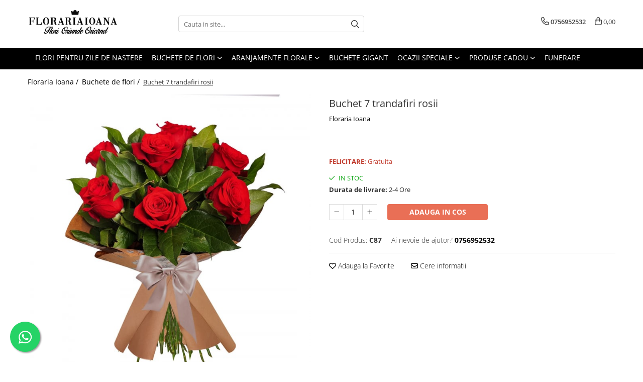

--- FILE ---
content_type: text/html; charset=UTF-8
request_url: https://www.florariaioana.ro/buchete-de-flori/buchet-7-trandafiri-rosii.html
body_size: 33525
content:
<!DOCTYPE html>

<html lang="ro-ro">

	<head>
		<meta charset="UTF-8">

		<script src="https://gomagcdn.ro/themes/fashion/js/lazysizes.min.js?v=93141404-4.225" async=""></script>

		<script>
			function g_js(callbk){typeof callbk === 'function' ? window.addEventListener("DOMContentLoaded", callbk, false) : false;}
		</script>

		
		<style>
			/*body.loading{overflow:hidden;}
			body.loading #wrapper{opacity: 0;visibility: hidden;}
			body #wrapper{opacity: 1;visibility: visible;transition:all .1s ease-out;}*/

			.main-header .main-menu{min-height:43px;}
			.-g-hide{visibility:hidden;opacity:0;}

					</style>
							<link rel="preload" as="image" href="https://gomagcdn.ro/domains/florariaioana.ro/files/product/large/buchet-7-trandafiri-rosii-87-7417.jpg" >
				<link rel="preconnect" href="https://gomagcdn.ro"><link rel="dns-prefetch" href="https://fonts.googleapis.com" /><link rel="dns-prefetch" href="https://fonts.gstatic.com" /><link rel="dns-prefetch" href="https://connect.facebook.net" /><link rel="dns-prefetch" href="https://www.facebook.com" /><link rel="dns-prefetch" href="https://www.googletagmanager.com" /><link rel="dns-prefetch" href="https://www.google-analytics.com" />
					<link rel="stylesheet" href="https://gomagcdn.ro/themes/fashion/css/main-min.css?v=93141404-4.225-1" data-values='{"blockScripts": "1"}'>
		
					<link rel="stylesheet" href="https://www.florariaioana.ro/theme/default.css?v=31675946287">
		
						<link rel="stylesheet" href="https://gomagcdn.ro/themes/fashion/css/dev-style.css?v=93141404-4.225-1">
		
		
		
		<link rel="preload" href="https://gomagcdn.ro/themes/fashion/js/plugins.js?v=93141404-4.225" as="script">

		
					<link rel="preload" href="https://www.florariaioana.ro/theme/default.js?v=31675946287" as="script">
		
		<link rel="alternate" hreflang="x-default" href="https://www.florariaioana.ro/buchete-de-flori/buchet-7-trandafiri-rosii.html?gtm_latency=1">
		<link rel="preload" href="https://gomagcdn.ro/themes/fashion/js/dev.js?v=93141404-4.225" as="script">

									<!-- Google tag (gtag.js) -->
<script async src="https://www.googletagmanager.com/gtag/js?id=AW-710163439"></script>
<script>
  window.dataLayer = window.dataLayer || [];
  function gtag(){dataLayer.push(arguments);}
  gtag('js', new Date());

  gtag('config', 'AW-710163439');
</script>					
		<meta name="expires" content="never">
		<meta name="revisit-after" content="1 days">
					<meta name="author" content="Gomag">
				<title>Buchet cu 7 trandafiri rosii | Florarie Online | Florariaioana.ro</title>


					<meta name="robots" content="index,follow" />
						
		<meta name="description" content="Aratai iubirea si sinceritatea ta prin acest buchet de trandafiri rosii. Florarii Baia Mare cu livrare flori .">
		<meta class="viewport" name="viewport" content="width=device-width, initial-scale=1.0, user-scalable=no">
							<meta property="og:description" content="FELICITARE: Gratuita"/>
							<meta property="og:image" content="https://gomagcdn.ro/domains/florariaioana.ro/files/product/large/buchet-7-trandafiri-rosii-87-7417.jpg"/>
															<link rel="canonical" href="https://www.florariaioana.ro/buchete-de-flori/buchet-7-trandafiri-rosii.html" />
			<meta property="og:url" content="https://www.florariaioana.ro/buchete-de-flori/buchet-7-trandafiri-rosii.html"/>
						
		<meta name="distribution" content="Global">
		<meta name="owner" content="www.florariaioana.ro">
		<meta name="publisher" content="www.florariaioana.ro">
		<meta name="rating" content="General">
		<meta name="copyright" content="Copyright www.florariaioana.ro 2025. All rights reserved">
		<link rel="search" href="https://www.florariaioana.ro/opensearch.ro.xml" type="application/opensearchdescription+xml" title="Cautare"/>

		
							<script src="https://gomagcdn.ro/themes/fashion/js/jquery-2.1.4.min.js"></script>
			<script defer src="https://gomagcdn.ro/themes/fashion/js/jquery.autocomplete.js?v=20181023"></script>
			<script src="https://gomagcdn.ro/themes/fashion/js/gomag.config.js?v=93141404-4.225"></script>
			<script src="https://gomagcdn.ro/themes/fashion/js/gomag.js?v=93141404-4.225"></script>
		
													<script>
$.Gomag.bind('User/Data/AffiliateMarketing/HideTrafiLeak', function(event, data){

    $('.whatsappfloat').remove();
});
</script><script>
	var items = [];

	items.push(
		{
			id		:'C87',
			name	:'Buchet 7 trandafiri rosii',
			brand	:'Floraria Ioana',
			category:'Buchete de flori',
			price	:175.0000,
			google_business_vertical: 'retail'
		}
	);

	gtag('event', 'view_item', {
		items: [items],
		currency: "RON",
		value: "175.0000",
		send_to: 'AW-710163439'
	});
		gtag('event', 'page_view', {
		send_to: 'AW-710163439',
		value: 175.0000,
		items: [{
			id: 'C87',
			google_business_vertical: 'retail'
		}]
		});
	</script><script>	
	$(document).ready(function(){
		
		$(document).on('click', $GomagConfig.cartSummaryItemRemoveButton, function() {
			var productId = $(this).attr("data-product");
			var productSku = $(this).attr("data-productsku");
			var productPrice = $(this).attr("data-productprice");
			var productQty = $(this).attr("data-qty");
			
			gtag('event', 'remove_from_cart', {
					send_to	: 'AW-710163439',
					value	: parseFloat(productQty) * parseFloat(productPrice),
					items:[{
						id		: productSku,
						quantity: productQty,
						price	: productPrice		 
				}]
			})
			
		})
	
		$(document).on('click', $GomagConfig.checkoutItemRemoveButton, function() {
			
			var itemKey = $(this).attr('id').replace('__checkoutItemRemove','');
			var productId = $(this).data("product");
			var productSku = $(this).attr("productsku");
			var productPrice = $(this).attr("productprice");
			var productQty = $('#quantityToAdd_'+itemKey).val();
			
			gtag('event', 'remove_from_cart', {
				send_to	: 'AW-710163439',
				value	: parseFloat(productQty) * parseFloat(productPrice),
				items	:[{
					id		: productSku,
					quantity: productQty,
					price	: productPrice
				}]
			})
			
		})
	});		
	
</script>
<script>
	(function(i,s,o,g,r,a,m){i['GoogleAnalyticsObject']=r;i[r]=i[r]||function(){
	(i[r].q=i[r].q||[]).push(arguments)},i[r].l=1*new Date();a=s.createElement(o),
	m=s.getElementsByTagName(o)[0];a.async=1;a.src=g;m.parentNode.insertBefore(a,m)
	})(window,document,'script','//www.google-analytics.com/analytics.js','ga');
	ga('create', 'UA-192858777-1', 'auto');  // Replace with your property ID.

	ga('require', 'ec');
</script>
<script>
	$.Gomag.bind('Product/Add/To/Cart/After/Listing', function gaProductAddToCartL(event, data){
		if(data.product !== undefined){

			var gaProduct = false;

			if(typeof(gaProducts) != 'undefined' && gaProducts[data.product.id] != undefined)
			{
				var gaProduct = gaProducts[data.product.id];
			}
			if(gaProduct == false)
			{
				gaProduct = {};
				gaProduct.id =  data.product.id ;
				gaProduct.name =  data.product.sku ;
				gaProduct.category = data.product.category;
				gaProduct.brand = data.product.brand;

				var variant = [];
				if(data.product.versions && data.product.versions != undefined && data.product.versions[data.product.id] != undefined && data.product.versions[data.product.id]['attributes'] != undefined && data.product.versions[data.product.id]['attributes'])
				{

					$.each(data.product.versions[data.product.id]['attributes'], function(i, v){
						variant.push(v.value);
					})
				}


				gaProduct.variant = variant.join(',');
			}

			gaProduct.price = data.product.price;
			gaProduct.quantity = data.product.productQuantity;

			ga('ec:addProduct', gaProduct);
			ga('ec:setAction', 'add');
			ga('send', 'event', 'UX', 'click', 'add to cart');     // Send data using an event.

			window.dataLayer = window.dataLayer || [];
			dataLayer.push({
				'event': 'addToCart',
				'ecommerce': {
					'add': {
					  'products': [gaProduct]
					}
				}
			});

        }
	})
	$.Gomag.bind('Product/Add/To/Cart/After/Details', function gaProductAddToCartD(event, data){

		if(data.product !== undefined){

			var gaProduct = false;
			if(
				typeof(gaProducts) != 'undefined'
				&&
				gaProducts[data.product.id] != undefined
			)
			{
				var gaProduct = gaProducts[data.product.id];
			}
			if(gaProduct == false)
			{

				gaProduct = {};
				gaProduct.id =  data.product.id ;
				gaProduct.name =   data.product.sku ;
				gaProduct.category = data.product.category;
				gaProduct.brand = data.product.brand;
				var variant = [];
				if(data.product.versions && data.product.versions != undefined && data.product.versions[data.product.id] != undefined && data.product.versions[data.product.id]['attributes'] != undefined && data.product.versions[data.product.id]['attributes'])
				{

					$.each(data.product.versions[data.product.id]['attributes'], function(i, v){
						variant.push(v.value);
					})
				}


				gaProduct.variant = variant.join(',');
				gaProduct.price = data.product.price;

			}
			gaProduct.quantity = data.product.productQuantity;

			ga('ec:addProduct', gaProduct);
			ga('ec:setAction', 'add');
			ga('send', 'event', 'UX', 'click', 'add to cart');     // Send data using an event.

			window.dataLayer = window.dataLayer || [];
			dataLayer.push({
			  'event': 'addToCart',
			  'ecommerce': {
				'add': {
				  'products': [gaProduct]
				}
			  }
			});
        }

	})
	 $.Gomag.bind('Product/Remove/From/Cart', function gaProductRemovedFromCart(event, data){
		var envData = $.Gomag.getEnvData();
		var products = envData.products;

		if(data.data.product !== undefined && products[data.data.product] !== undefined){


			var dataProduct = products[data.data.product];
			gaProduct = {};
			gaProduct.id =  dataProduct.id ;

			gaProduct.name =   dataProduct.sku ;
			gaProduct.category = dataProduct.category;
			gaProduct.brand = dataProduct.brand;
			gaProduct.price = dataProduct.price;

			var variant = [];
			if(dataProduct['version'] != undefined && dataProduct['version'])
			{

				$.each(dataProduct['version'], function(i, v){
					variant.push(v.value);
				})
			}


			gaProduct.variant = variant.join(',');
			gaProduct.quantity = data.data.quantity;
			ga('ec:addProduct', gaProduct);
			ga('ec:setAction', 'remove');
			ga('send', 'event', 'UX', 'click', 'remove from cart');
			window.dataLayer = window.dataLayer || [];
			dataLayer.push({
				  'event': 'removeFromCart',
				  'ecommerce': {
					'remove': {                               // 'remove' actionFieldObject measures.
					  'products': [gaProduct]
					}
				  }
				});
        }

	});

	 $.Gomag.bind('Cart/Quantity/Update', function gaCartQuantityUpdate(event, data){
		var envData = $.Gomag.getEnvData();
		var products = envData.products;
		if(!data.data.finalQuantity || !data.data.initialQuantity)
		{
			return false;
		}
		var dataProduct = products[data.data.product];
		gaProduct = {};
		gaProduct.id =  dataProduct.id ;
		gaProduct.name =   dataProduct.sku ;
		gaProduct.category = dataProduct.category;
		gaProduct.brand = dataProduct.brand;
		gaProduct.price = dataProduct.price;
		var variant = [];
		if(dataProduct['version'] != undefined && dataProduct['version'])
		{

			$.each(dataProduct['version'], function(i, v){
				variant.push(v.value);
			})
		}
		gaProduct.variant = variant.join(',');
		var type = 'addToCart';

		if(parseFloat(data.data.initialQuantity) > parseFloat(data.data.finalQuantity))
		{
			var quantity = parseFloat(data.data.initialQuantity) - parseFloat(data.data.finalQuantity);
			gaProduct.quantity = quantity;

			ga('ec:addProduct', gaProduct);
			ga('ec:setAction', 'remove');
			ga('send', 'event', 'UX', 'click', 'remove from cart');
			window.dataLayer = window.dataLayer || [];
			dataLayer.push({
				  'event': 'removeFromCart',
				  'ecommerce': {
					'remove': {                               // 'remove' actionFieldObject measures.
					  'products': [gaProduct]
					}
				  }
				});
		}
		else if(parseFloat(data.data.initialQuantity) < parseFloat(data.data.finalQuantity))
		{
			var quantity = parseFloat(data.data.finalQuantity) - parseFloat(data.data.initialQuantity);
			gaProduct.quantity = quantity;

			ga('ec:addProduct', gaProduct);
			ga('ec:setAction', 'add');
			ga('send', 'event', 'UX', 'click', 'add to cart');     // Send data using an event.

			window.dataLayer = window.dataLayer || [];
			dataLayer.push({
			  'event': 'addToCart',
			  'ecommerce': {
				'add': {
				  'products': [gaProduct]
				}
			  }
			});
		}

	});
$.Gomag.bind('Product/Box/Click', function enhancedAnalytics(queue){
		$.Gomag.asyncClickBlock(queue);
		if(
			typeof(gaProducts) != 'undefined'
			&&
			gaProducts[queue.data.product] != undefined
		)
		{
			var clickProduct = gaProducts[queue.data.product];
		}
		else
		{
			var clickProduct = {};
			var productId = queue.data.product;

			var envData = $.Gomag.getEnvData();
			var products = envData.products;

			if(products[productId] !== undefined){

				var dataProduct = products[productId];

				clickProduct.list = 'homepage';
				clickProduct.position = '0';
				clickProduct.name =  dataProduct.sku ;
				clickProduct.id = dataProduct.id;
				clickProduct.price = dataProduct.price;
				clickProduct.brand = dataProduct.brand;
				clickProduct.category = dataProduct.category;
				clickProduct.variant = '';
			}
		}
		window.dataLayer = window.dataLayer || [];

		dataLayer.push({
			'event': 'productClick',
			'ecommerce': {
			  'click': {
				'actionField': {'list': 'Search'},      // Optional list property.
				'products': [clickProduct]
			   }
			 },
			 'eventCallback': function() {
			   return false;
			 }
		  });

		ga('ec:addProduct', clickProduct);
		ga('ec:setAction', 'click', {list: 'Search'});

		  // Send click with an event, then send user to product page.
		  ga('send', 'event', 'UX', 'click', 'Results', {
			useBeacon: true,
			hitCallback: function() {
				$.Gomag.asyncClickComplete(queue);
			},
			hitCallbackFail: function()
			{
				$.Gomag.asyncClickComplete(queue);
			}
		  });
		setTimeout(function(){ $.Gomag.asyncClickComplete(queue);}, 200);
	});
</script>
<!-- Global site tag (gtag.js) - Google Analytics -->
<script async src="https://www.googletagmanager.com/gtag/js?id=G-25S3FWZMEY"></script>
	<script>
 window.dataLayer = window.dataLayer || [];
  function gtag(){dataLayer.push(arguments);}

  var cookieValue = '';
  var name = 'g_c_consent' + "=";
  var decodedCookie = decodeURIComponent(document.cookie);
  var ca = decodedCookie.split(';');
  for(var i = 0; i <ca.length; i++) {
	var c = ca[i];
	while (c.charAt(0) == ' ') {
	  c = c.substring(1);
	}
	if (c.indexOf(name) == 0) {
	  cookieValue = c.substring(name.length, c.length);
	}
  }



if(cookieValue == ''){
	gtag('consent', 'default', {
	  'ad_storage': 'granted',
	  'ad_user_data': 'granted',
	  'ad_personalization': 'granted',
	  'analytics_storage': 'granted',
	  'personalization_storage': 'granted',
	  'functionality_storage': 'granted',
	  'security_storage': 'granted'
	});
	} else if(cookieValue != '-1'){


			gtag('consent', 'default', {
			'ad_storage': 'granted',
			'ad_user_data': 'granted',
			'ad_personalization': 'granted',
			'analytics_storage': 'granted',
			'personalization_storage': 'granted',
			'functionality_storage': 'granted',
			'security_storage': 'granted'
		});
	} else {
	 gtag('consent', 'default', {
		  'ad_storage': 'denied',
		  'ad_user_data': 'denied',
		  'ad_personalization': 'denied',
		  'analytics_storage': 'denied',
			'personalization_storage': 'denied',
			'functionality_storage': 'denied',
			'security_storage': 'denied'
		});

		 }
</script>
<script>

	
  gtag('js', new Date());

 
$.Gomag.bind('Cookie/Policy/Consent/Denied', function(){
	gtag('consent', 'update', {
		  'ad_storage': 'denied',
		  'ad_user_data': 'denied',
		  'ad_personalization': 'denied',
		  'analytics_storage': 'denied',
			'personalization_storage': 'denied',
			'functionality_storage': 'denied',
			'security_storage': 'denied'
		});
		})
$.Gomag.bind('Cookie/Policy/Consent/Granted', function(){
	gtag('consent', 'update', {
		  'ad_storage': 'granted',
		  'ad_user_data': 'granted',
		  'ad_personalization': 'granted',
		  'analytics_storage': 'granted',
			'personalization_storage': 'granted',
			'functionality_storage': 'granted',
			'security_storage': 'granted'
		});
		})
  gtag('config', 'G-25S3FWZMEY', {allow_enhanced_conversions: true });
</script>
<script>
	function gaBuildProductVariant(product)
	{
		let _return = '';
		if(product.version != undefined)
		{
			$.each(product.version, function(i, a){
				_return += (_return == '' ? '' : ', ')+a.value;
			})
		}
		return _return;
	}

</script>
<script>
	$.Gomag.bind('Product/Add/To/Cart/After/Listing', function gaProductAddToCartLV4(event, data) {
		if(data.product !== undefined) {
			var gaProduct = false;
			if(typeof(gaProducts) != 'undefined' && gaProducts[data.product.id] != undefined)
			{
				gaProduct = gaProducts[data.product.id];

			}

			if(gaProduct == false)
			{
				gaProduct = {};
				gaProduct.item_id = data.product.id;
				gaProduct.currency = data.product.currency ? (String(data.product.currency).toLowerCase() == 'lei' ? 'RON' : data.product.currency) : 'RON';
				gaProduct.item_name =  data.product.sku ;
				gaProduct.item_variant= gaBuildProductVariant(data.product);
				gaProduct.item_brand = data.product.brand;
				gaProduct.item_category = data.product.category;

			}

			gaProduct.price = parseFloat(data.product.price).toFixed(2);
			gaProduct.quantity = data.product.productQuantity;
			gtag("event", "add_to_cart", {
				currency: gaProduct.currency,
				value: parseFloat(gaProduct.price) * parseFloat(gaProduct.quantity),
				items: [
					gaProduct
				]
			});

		}
	})
	$.Gomag.bind('Product/Add/To/Cart/After/Details', function gaProductAddToCartDV4(event, data){

		if(data.product !== undefined){

			var gaProduct = false;
			if(
				typeof(gaProducts) != 'undefined'
				&&
				gaProducts[data.product.id] != undefined
			)
			{
				var gaProduct = gaProducts[data.product.id];
			}

			if(gaProduct == false)
			{
				gaProduct = {};
				gaProduct.item_id = data.product.id;
				gaProduct.currency = data.product.currency ? (String(data.product.currency).toLowerCase() == 'lei' ? 'RON' : data.product.currency) : 'RON';
				gaProduct.item_name =  data.product.sku ;
				gaProduct.item_variant= gaBuildProductVariant(data.product);
				gaProduct.item_brand = data.product.brand;
				gaProduct.item_category = data.product.category;

			}

			gaProduct.price = parseFloat(data.product.price).toFixed(2);
			gaProduct.quantity = data.product.productQuantity;


			gtag("event", "add_to_cart", {
			  currency: gaProduct.currency,
			  value: parseFloat(gaProduct.price) * parseFloat(gaProduct.quantity),
			  items: [
				gaProduct
			  ]
			});
        }

	})
	 $.Gomag.bind('Product/Remove/From/Cart', function gaProductRemovedFromCartV4(event, data){
		var envData = $.Gomag.getEnvData();
		var products = envData.products;

		if(data.data.product !== undefined && products[data.data.product] !== undefined){


			var dataProduct = products[data.data.product];


			gaProduct = {};
			gaProduct.item_id = dataProduct.id;

			gaProduct.item_name =   dataProduct.sku ;
			gaProduct.currency = dataProduct.currency ? (String(dataProduct.currency).toLowerCase() == 'lei' ? 'RON' : dataProduct.currency) : 'RON';
			gaProduct.item_category = dataProduct.category;
			gaProduct.item_brand = dataProduct.brand;
			gaProduct.price = parseFloat(dataProduct.price).toFixed(2);
			gaProduct.quantity = data.data.quantity;
			gaProduct.item_variant= gaBuildProductVariant(dataProduct);
			gtag("event", "remove_from_cart", {
			  currency: gaProduct.currency,
			  value: parseFloat(gaProduct.price) * parseFloat(gaProduct.quantity),
			  items: [
				gaProduct
			  ]
			});
        }

	});

	 $.Gomag.bind('Cart/Quantity/Update', function gaCartQuantityUpdateV4(event, data){
		var envData = $.Gomag.getEnvData();
		var products = envData.products;
		if(!data.data.finalQuantity || !data.data.initialQuantity)
		{
			return false;
		}
		var dataProduct = products[data.data.product];
		if(dataProduct == undefined)
		{
			return false;
		}

		gaProduct = {};
		gaProduct.item_id = dataProduct.id;
		gaProduct.currency = dataProduct.currency ? (String(dataProduct.currency).toLowerCase() == 'lei' ? 'RON' : dataProduct.currency) : 'RON';
		gaProduct.item_name =  dataProduct.sku ;

		gaProduct.item_category = dataProduct.category;
		gaProduct.item_brand = dataProduct.brand;
		gaProduct.price = parseFloat(dataProduct.price).toFixed(2);
		gaProduct.item_variant= gaBuildProductVariant(dataProduct);
		if(parseFloat(data.data.initialQuantity) < parseFloat(data.data.finalQuantity))
		{
			var quantity = parseFloat(data.data.finalQuantity) - parseFloat(data.data.initialQuantity);
			gaProduct.quantity = quantity;

			gtag("event", "add_to_cart", {
			  currency: gaProduct.currency,
			  value: parseFloat(gaProduct.price) * parseFloat(gaProduct.quantity),
			  items: [
				gaProduct
			  ]
			});
		}
		else if(parseFloat(data.data.initialQuantity) > parseFloat(data.data.finalQuantity))
		{
			var quantity = parseFloat(data.data.initialQuantity) - parseFloat(data.data.finalQuantity);
			gaProduct.quantity = quantity;
			gtag("event", "remove_from_cart", {
			  currency: gaProduct.currency,
			  value: parseFloat(gaProduct.price) * parseFloat(gaProduct.quantity),
			  items: [
				gaProduct
			  ]
			});
		}

	});

</script>
<script>
function gmsc(name, value)
{
	if(value != undefined && value)
	{
		var expires = new Date();
		expires.setTime(expires.getTime() + parseInt(3600*24*1000*90));
		document.cookie = encodeURIComponent(name) + "=" + encodeURIComponent(value) + '; expires='+ expires.toUTCString() + "; path=/";
	}
}
let gmqs = window.location.search;
let gmup = new URLSearchParams(gmqs);
gmsc('g_sc', gmup.get('shop_campaign'));
gmsc('shop_utm_campaign', gmup.get('utm_campaign'));
gmsc('shop_utm_medium', gmup.get('utm_medium'));
gmsc('shop_utm_source', gmup.get('utm_source'));
</script><!-- Facebook Pixel Code -->
				<script>
				!function(f,b,e,v,n,t,s){if(f.fbq)return;n=f.fbq=function(){n.callMethod?
				n.callMethod.apply(n,arguments):n.queue.push(arguments)};if(!f._fbq)f._fbq=n;
				n.push=n;n.loaded=!0;n.version="2.0";n.queue=[];t=b.createElement(e);t.async=!0;
				t.src=v;s=b.getElementsByTagName(e)[0];s.parentNode.insertBefore(t,s)}(window,
				document,"script","//connect.facebook.net/en_US/fbevents.js");

				fbq("init", "599970981226805");
				fbq("track", "PageView");</script>
				<!-- End Facebook Pixel Code -->
				<script>
				$.Gomag.bind('User/Ajax/Data/Loaded', function(event, data){
					if(data != undefined && data.data != undefined)
					{
						var eventData = data.data;
						if(eventData.facebookUserData != undefined)
						{
							$('body').append(eventData.facebookUserData);
						}
					}
				})
				</script>
				<meta name="facebook-domain-verification" content="oc7u52sv1bp0ily3cuoi70feuuhrss" /><script>
	$.Gomag.bind('Product/Add/To/Cart/After/Listing', function(event, data){
		if(data.product !== undefined){
			gtag('event', 'add_to_cart', {
				send_to	: 'AW-710163439',
				value	: parseFloat(data.product.productQuantity) * parseFloat(data.product.price),
				items	:[{
					id		: data.product.sku,
					name	: data.product.name,
					brand	: data.product.brand,
					category: data.product.category,
					quantity: data.product.productQuantity,
					price	: data.product.price
				 
			}]
		   })
        }
	})
	$.Gomag.bind('Product/Add/To/Cart/After/Details', function(event, data){
		
		if(data.product !== undefined){
			gtag('event', 'add_to_cart', {
				send_to: 'AW-710163439',
				value: parseFloat(data.product.productQuantity) * parseFloat(data.product.price),
				items: [{
					id: data.product.sku,
					name		: data.product.name,
					brand		: data.product.brand,
					category	: data.product.category,
					quantity	: data.product.productQuantity,
					price		: data.product.price
				}]	
			})
		}
	})
   
</script>					
		
	</head>

	<body class="" style="background: #ffffff top center repeat;">

		<script >
			function _addCss(url, attribute, value, loaded){
				var _s = document.createElement('link');
				_s.rel = 'stylesheet';
				_s.href = url;
				_s.type = 'text/css';
				if(attribute)
				{
					_s.setAttribute(attribute, value)
				}
				if(loaded){
					_s.onload = function(){
						var dom = document.getElementsByTagName('body')[0];
						//dom.classList.remove('loading');
					}
				}
				var _st = document.getElementsByTagName('link')[0];
				_st.parentNode.insertBefore(_s, _st);
			}
			//_addCss('https://fonts.googleapis.com/css2?family=Open+Sans:ital,wght@0,300;0,400;0,600;0,700;1,300;1,400&display=swap');
			_addCss('https://gomagcdn.ro/themes/_fonts/Open-Sans.css');

		</script>
		<script>
				/*setTimeout(
				  function()
				  {
				   document.getElementsByTagName('body')[0].classList.remove('loading');
				  }, 1000);*/
		</script>
							
		
		<div id="wrapper">
			<!-- BLOCK:64d81e70c1dd27aa72250d0f80558c4a start -->
<div id="_cartSummary" class="hide"></div>

<script >
	$(document).ready(function() {

		$(document).on('keypress', '.-g-input-loader', function(){
			$(this).addClass('-g-input-loading');
		})

		$.Gomag.bind('Product/Add/To/Cart/After', function(eventResponse, properties)
		{
									var data = JSON.parse(properties.data);
			$('.q-cart').html(data.quantity);
			if(parseFloat(data.quantity) > 0)
			{
				$('.q-cart').removeClass('hide');
			}
			else
			{
				$('.q-cart').addClass('hide');
			}
			$('.cartPrice').html(data.subtotal + ' ' + data.currency);
			$('.cartProductCount').html(data.quantity);


		})
		$('#_cartSummary').on('updateCart', function(event, cart) {
			var t = $(this);

			$.get('https://www.florariaioana.ro/cart-update', {
				cart: cart
			}, function(data) {

				$('.q-cart').html(data.quantity);
				if(parseFloat(data.quantity) > 0)
				{
					$('.q-cart').removeClass('hide');
				}
				else
				{
					$('.q-cart').addClass('hide');
				}
				$('.cartPrice').html(data.subtotal + ' ' + data.currency);
				$('.cartProductCount').html(data.quantity);
			}, 'json');
			window.ga = window.ga || function() {
				(ga.q = ga.q || []).push(arguments)
			};
			ga('send', 'event', 'Buton', 'Click', 'Adauga_Cos');
		});

		if(window.gtag_report_conversion) {
			$(document).on("click", 'li.phone-m', function() {
				var phoneNo = $('li.phone-m').children( "a").attr('href');
				gtag_report_conversion(phoneNo);
			});

		}

	});
</script>



<header class="main-header container-bg clearfix" data-block="headerBlock">
	<div class="discount-tape container-h full -g-hide" id="_gomagHellobar"></div>

		
	<div class="top-head-bg container-h full">

		<div class="top-head container-h">
			<div class="row">
				<div class="col-md-3 col-sm-3 col-xs-5 logo-h">
					
	<a href="https://www.florariaioana.ro" id="logo" data-pageId="2">
		<img src="https://gomagcdn.ro/domains/florariaioana.ro/files/company/logomediu-1430214351.png" fetchpriority="high" class="img-responsive" alt="" title="" width="200" height="50" style="width:auto;">
	</a>
				</div>
				<div class="col-md-4 col-sm-4 col-xs-7 main search-form-box">
					
<form name="search-form" class="search-form" action="https://www.florariaioana.ro/produse" id="_searchFormMainHeader">

	<input id="_autocompleteSearchMainHeader" name="c" class="input-placeholder -g-input-loader" type="text" placeholder="Cauta in site..." aria-label="Search"  value="">
	<button id="_doSearch" class="search-button" aria-hidden="true">
		<i class="fa fa-search" aria-hidden="true"></i>
	</button>

				<script >
			$(document).ready(function() {

				$('#_autocompleteSearchMainHeader').autocomplete({
					serviceUrl: 'https://www.florariaioana.ro/autocomplete',
					minChars: 2,
					deferRequestBy: 700,
					appendTo: '#_searchFormMainHeader',
					width: parseInt($('#_doSearch').offset().left) - parseInt($('#_autocompleteSearchMainHeader').offset().left),
					formatResult: function(suggestion, currentValue) {
						return suggestion.value;
					},
					onSelect: function(suggestion) {
						$(this).val(suggestion.data);
					},
					onSearchComplete: function(suggestion) {
						$(this).removeClass('-g-input-loading');
					}
				});
				$(document).on('click', '#_doSearch', function(e){
					e.preventDefault();
					if($('#_autocompleteSearchMainHeader').val() != '')
					{
						$('#_searchFormMainHeader').submit();
					}
				})
			});
		</script>
	

</form>
				</div>
				<div class="col-md-5 col-sm-5 acount-section">
					
<ul>
	<li class="search-m hide">
		<a href="#" class="-g-no-url" aria-label="Cauta in site..." data-pageId="">
			<i class="fa fa-search search-open" aria-hidden="true"></i>
			<i style="display:none" class="fa fa-times search-close" aria-hidden="true"></i>
		</a>
	</li>
	<li class="-g-user-icon -g-user-icon-empty">
			
	</li>
	
				<li class="contact-header">
			<a href="tel:0756952532" aria-label="Contacteaza-ne" data-pageId="3">
				<i class="fa fa-phone" aria-hidden="true"></i>
								<span>0756952532</span>
			</a>
		</li>
			<li class="wishlist-header hide">
		<a href="https://www.florariaioana.ro/wishlist" aria-label="Wishlist" data-pageId="28">
			<span class="-g-wishlist-product-count -g-hide"></span>
			<i class="fa fa-heart-o" aria-hidden="true"></i>
			<span class="">Favorite</span>
		</a>
	</li>
	<li class="cart-header-btn cart">
		<a class="cart-drop _showCartHeader" href="https://www.florariaioana.ro/cos-de-cumparaturi" aria-label="Cos de cumparaturi">
			<span class="q-cart hide">0</span>
			<i class="fa fa-shopping-bag" aria-hidden="true"></i>
			<span class="count cartPrice">0,00
				
			</span>
		</a>
					<div class="cart-dd  _cartShow cart-closed"></div>
			</li>

	</ul>

	<script>
		$(document).ready(function() {
			//Cart
							$('.cart').mouseenter(function() {
					$.Gomag.showCartSummary('div._cartShow');
				}).mouseleave(function() {
					$.Gomag.hideCartSummary('div._cartShow');
					$('div._cartShow').removeClass('cart-open');
				});
						$(document).on('click', '.dropdown-toggle', function() {
				window.location = $(this).attr('href');
			})
		})
	</script>

				</div>
			</div>
		</div>
	</div>


<div id="navigation">
	<nav id="main-menu" class="main-menu container-h full clearfix">
		<a href="#" class="menu-trg -g-no-url" title="Produse">
			<span>&nbsp;</span>
		</a>
		
<div class="container-h nav-menu-hh clearfix">

	<!-- BASE MENU -->
	<ul class="
			nav-menu base-menu container-h
			
			
		">

		

			
		<li class="menu-drop __GomagMM ">
								<a
						href="https://www.florariaioana.ro/flori-pentru-zile-de-nastere"
						class="    "
						rel="  "
						
						title="Flori pentru zile de nastere"
						data-Gomag=''
						data-block-name="mainMenuD0"  data-block="mainMenuD" data-pageId= "56">
												<span class="list">Flori pentru zile de nastere</span>
					</a>
				
		</li>
		
		<li class="menu-drop __GomagMM ">
							<a
					href="https://www.florariaioana.ro/buchete-de-flori"
					class="  "
					rel="  "
					
					title="Buchete de flori"
					data-Gomag=''
					data-block-name="mainMenuD0"
					data-pageId= "12"
					data-block="mainMenuD">
											<span class="list">Buchete de flori</span>
						<i class="fa fa-angle-down"></i>
				</a>

									<div class="menu-dd">
										<ul class="drop-list clearfix w100">
																																						<li class="fl">
										<div class="col">
											<p class="title">
												<a
												href="https://www.florariaioana.ro/buchete-inima-trandafiri-rosii"
												class="title    "
												rel="  "
												
												title="Buchete Inima"
												data-Gomag=''
												data-block-name="mainMenuD1"
												data-block="mainMenuD"
												data-pageId= "80"
												>
																										Buchete Inima
												</a>
											</p>
																						
										</div>
									</li>
																																<li class="fl">
										<div class="col">
											<p class="title">
												<a
												href="https://www.florariaioana.ro/buchete-trandafiri"
												class="title    "
												rel="  "
												
												title="Buchete de trandafiri"
												data-Gomag=''
												data-block-name="mainMenuD1"
												data-block="mainMenuD"
												data-pageId= "80"
												>
																										Buchete de trandafiri
												</a>
											</p>
																						
										</div>
									</li>
																																<li class="fl">
										<div class="col">
											<p class="title">
												<a
												href="https://www.florariaioana.ro/buchete-trandafiri-rosii"
												class="title    "
												rel="  "
												
												title="Buchete trandafiri rosii"
												data-Gomag=''
												data-block-name="mainMenuD1"
												data-block="mainMenuD"
												data-pageId= "80"
												>
																										Buchete trandafiri rosii
												</a>
											</p>
																						
										</div>
									</li>
																																<li class="fl">
										<div class="col">
											<p class="title">
												<a
												href="https://www.florariaioana.ro/buchete-trandafiri-albi"
												class="title    "
												rel="  "
												
												title="Buchete trandafiri albi"
												data-Gomag=''
												data-block-name="mainMenuD1"
												data-block="mainMenuD"
												data-pageId= "80"
												>
																										Buchete trandafiri albi
												</a>
											</p>
																						
										</div>
									</li>
																																<li class="fl">
										<div class="col">
											<p class="title">
												<a
												href="https://www.florariaioana.ro/buchete-trandafiri-galbeni"
												class="title    "
												rel="  "
												
												title="Buchete trandafiri galbeni"
												data-Gomag=''
												data-block-name="mainMenuD1"
												data-block="mainMenuD"
												data-pageId= "80"
												>
																										Buchete trandafiri galbeni
												</a>
											</p>
																						
										</div>
									</li>
																																<li class="fl">
										<div class="col">
											<p class="title">
												<a
												href="https://www.florariaioana.ro/buchete-trandafiri-roz"
												class="title    "
												rel="  "
												
												title="Buchete trandafiri roz"
												data-Gomag=''
												data-block-name="mainMenuD1"
												data-block="mainMenuD"
												data-pageId= "80"
												>
																										Buchete trandafiri roz
												</a>
											</p>
																						
										</div>
									</li>
																																<li class="fl">
										<div class="col">
											<p class="title">
												<a
												href="https://www.florariaioana.ro/buchete-frezii"
												class="title    "
												rel="  "
												
												title="Buchete frezii"
												data-Gomag=''
												data-block-name="mainMenuD1"
												data-block="mainMenuD"
												data-pageId= "80"
												>
																										Buchete frezii
												</a>
											</p>
																						
										</div>
									</li>
																																<li class="fl">
										<div class="col">
											<p class="title">
												<a
												href="https://www.florariaioana.ro/buchete-mixte"
												class="title    "
												rel="  "
												
												title="Buchete mixte"
												data-Gomag=''
												data-block-name="mainMenuD1"
												data-block="mainMenuD"
												data-pageId= "80"
												>
																										Buchete mixte
												</a>
											</p>
																						
										</div>
									</li>
																																<li class="fl">
										<div class="col">
											<p class="title">
												<a
												href="https://www.florariaioana.ro/buchete-speciale"
												class="title    "
												rel="  "
												
												title="Buchete speciale"
												data-Gomag=''
												data-block-name="mainMenuD1"
												data-block="mainMenuD"
												data-pageId= "80"
												>
																										Buchete speciale
												</a>
											</p>
																						
										</div>
									</li>
																													</ul>
																	</div>
									
		</li>
		
		<li class="menu-drop __GomagMM ">
							<a
					href="https://www.florariaioana.ro/aranjamente-florale"
					class="  "
					rel="  "
					
					title="Aranjamente florale"
					data-Gomag=''
					data-block-name="mainMenuD0"
					data-pageId= "49"
					data-block="mainMenuD">
											<span class="list">Aranjamente florale</span>
						<i class="fa fa-angle-down"></i>
				</a>

									<div class="menu-dd">
										<ul class="drop-list clearfix w100">
																																						<li class="fl">
										<div class="col">
											<p class="title">
												<a
												href="https://www.florariaioana.ro/aranjamente-florale-in-cutii"
												class="title    "
												rel="  "
												
												title="Aranjamente florale in cutii"
												data-Gomag=''
												data-block-name="mainMenuD1"
												data-block="mainMenuD"
												data-pageId= "80"
												>
																										Aranjamente florale in cutii
												</a>
											</p>
																						
										</div>
									</li>
																																<li class="fl">
										<div class="col">
											<p class="title">
												<a
												href="https://www.florariaioana.ro/aranjamente-florale-in-cosuri"
												class="title    "
												rel="  "
												
												title="Aranjamente florale in cosuri"
												data-Gomag=''
												data-block-name="mainMenuD1"
												data-block="mainMenuD"
												data-pageId= "80"
												>
																										Aranjamente florale in cosuri
												</a>
											</p>
																						
										</div>
									</li>
																													</ul>
																	</div>
									
		</li>
		
		<li class="menu-drop __GomagMM ">
								<a
						href="https://www.florariaioana.ro/buchete-gigant"
						class="    "
						rel="  "
						
						title="Buchete Gigant"
						data-Gomag=''
						data-block-name="mainMenuD0"  data-block="mainMenuD" data-pageId= "42">
												<span class="list">Buchete Gigant</span>
					</a>
				
		</li>
		
		<li class="menu-drop __GomagMM ">
							<a
					href="https://www.florariaioana.ro/flori-ocazii-speciale"
					class="  "
					rel="  "
					
					title="Ocazii Speciale"
					data-Gomag=''
					data-block-name="mainMenuD0"
					data-pageId= "50"
					data-block="mainMenuD">
											<span class="list">Ocazii Speciale</span>
						<i class="fa fa-angle-down"></i>
				</a>

									<div class="menu-dd">
										<ul class="drop-list clearfix w100">
																																						<li class="fl">
										<div class="col">
											<p class="title">
												<a
												href="https://www.florariaioana.ro/flori-pentru-zile-de-nastere"
												class="title    "
												rel="  "
												
												title="Flori pentru zile de nastere"
												data-Gomag=''
												data-block-name="mainMenuD1"
												data-block="mainMenuD"
												data-pageId= "80"
												>
																										Flori pentru zile de nastere
												</a>
											</p>
																						
										</div>
									</li>
																																<li class="fl">
										<div class="col">
											<p class="title">
												<a
												href="https://www.florariaioana.ro/flori-pentru-mama"
												class="title    "
												rel="  "
												
												title="Flori pentru mama"
												data-Gomag=''
												data-block-name="mainMenuD1"
												data-block="mainMenuD"
												data-pageId= "80"
												>
																										Flori pentru mama
												</a>
											</p>
																						
										</div>
									</li>
																																<li class="fl">
										<div class="col">
											<p class="title">
												<a
												href="https://www.florariaioana.ro/flori-pentru-sotie"
												class="title    "
												rel="  "
												
												title="Flori pentru sotie"
												data-Gomag=''
												data-block-name="mainMenuD1"
												data-block="mainMenuD"
												data-pageId= "80"
												>
																										Flori pentru sotie
												</a>
											</p>
																						
										</div>
									</li>
																																<li class="fl">
										<div class="col">
											<p class="title">
												<a
												href="https://www.florariaioana.ro/flori-pentru-logodnica"
												class="title    "
												rel="  "
												
												title="Flori pentru logodnica"
												data-Gomag=''
												data-block-name="mainMenuD1"
												data-block="mainMenuD"
												data-pageId= "80"
												>
																										Flori pentru logodnica
												</a>
											</p>
																						
										</div>
									</li>
																																<li class="fl">
										<div class="col">
											<p class="title">
												<a
												href="https://www.florariaioana.ro/flori-pentru-iubita"
												class="title    "
												rel="  "
												
												title="Flori pentru iubita"
												data-Gomag=''
												data-block-name="mainMenuD1"
												data-block="mainMenuD"
												data-pageId= "80"
												>
																										Flori pentru iubita
												</a>
											</p>
																						
										</div>
									</li>
																																<li class="fl">
										<div class="col">
											<p class="title">
												<a
												href="https://www.florariaioana.ro/flori-pentru-bunica"
												class="title    "
												rel="  "
												
												title="Flori pentru bunica"
												data-Gomag=''
												data-block-name="mainMenuD1"
												data-block="mainMenuD"
												data-pageId= "80"
												>
																										Flori pentru bunica
												</a>
											</p>
																						
										</div>
									</li>
																																<li class="fl">
										<div class="col">
											<p class="title">
												<a
												href="https://www.florariaioana.ro/flori-de-sf-mihail-si-gavril"
												class="title    "
												rel="  "
												
												title="Flori de Sf Mihail si Gavril"
												data-Gomag=''
												data-block-name="mainMenuD1"
												data-block="mainMenuD"
												data-pageId= "80"
												>
																										Flori de Sf Mihail si Gavril
												</a>
											</p>
																						
										</div>
									</li>
																																<li class="fl">
										<div class="col">
											<p class="title">
												<a
												href="https://www.florariaioana.ro/aranjamente-de-craciun"
												class="title    "
												rel="  "
												
												title="Aranjamente Craciun"
												data-Gomag=''
												data-block-name="mainMenuD1"
												data-block="mainMenuD"
												data-pageId= "80"
												>
																										Aranjamente Craciun
												</a>
											</p>
																						
										</div>
									</li>
																																<li class="fl">
										<div class="col">
											<p class="title">
												<a
												href="https://www.florariaioana.ro/flori-de-8-martie"
												class="title    "
												rel="  "
												
												title="Flori de 8 Martie"
												data-Gomag=''
												data-block-name="mainMenuD1"
												data-block="mainMenuD"
												data-pageId= "80"
												>
																										Flori de 8 Martie
												</a>
											</p>
																						
										</div>
									</li>
																																<li class="fl">
										<div class="col">
											<p class="title">
												<a
												href="https://www.florariaioana.ro/sf-valentin"
												class="title    "
												rel="  "
												
												title="Flori de Sf Valentin"
												data-Gomag=''
												data-block-name="mainMenuD1"
												data-block="mainMenuD"
												data-pageId= "80"
												>
																										Flori de Sf Valentin
												</a>
											</p>
																						
										</div>
									</li>
																													</ul>
																	</div>
									
		</li>
		
		<li class="menu-drop __GomagMM ">
							<a
					href="https://www.florariaioana.ro/cadouri"
					class="  "
					rel="  "
					
					title="Produse Cadou"
					data-Gomag=''
					data-block-name="mainMenuD0"
					data-pageId= "37"
					data-block="mainMenuD">
											<span class="list">Produse Cadou</span>
						<i class="fa fa-angle-down"></i>
				</a>

									<div class="menu-dd">
										<ul class="drop-list clearfix w100">
																																						<li class="fl">
										<div class="col">
											<p class="title">
												<a
												href="https://www.florariaioana.ro/ciocolata"
												class="title    "
												rel="  "
												
												title="Ciocolata"
												data-Gomag=''
												data-block-name="mainMenuD1"
												data-block="mainMenuD"
												data-pageId= "80"
												>
																										Ciocolata
												</a>
											</p>
																						
										</div>
									</li>
																																<li class="fl">
										<div class="col">
											<p class="title">
												<a
												href="https://www.florariaioana.ro/ursuleti-din-tandafiri"
												class="title    "
												rel="  "
												
												title="Ursuleti din tandafiri"
												data-Gomag=''
												data-block-name="mainMenuD1"
												data-block="mainMenuD"
												data-pageId= "80"
												>
																										Ursuleti din tandafiri
												</a>
											</p>
																						
										</div>
									</li>
																																<li class="fl">
										<div class="col">
											<p class="title">
												<a
												href="https://www.florariaioana.ro/bauturi-vinuri-si-sampani"
												class="title    "
												rel="  "
												
												title="Bauturi - Vinuri si Sampani"
												data-Gomag=''
												data-block-name="mainMenuD1"
												data-block="mainMenuD"
												data-pageId= "80"
												>
																										Bauturi - Vinuri si Sampani
												</a>
											</p>
																						
										</div>
									</li>
																													</ul>
																	</div>
									
		</li>
		
		<li class="menu-drop __GomagMM ">
								<a
						href="https://www.florariaioana.ro/aranjamente-funerare"
						class="    "
						rel="  "
						
						title="Funerare"
						data-Gomag=''
						data-block-name="mainMenuD0"  data-block="mainMenuD" data-pageId= "58">
												<span class="list">Funerare</span>
					</a>
				
		</li>
						
		


		
	</ul> <!-- end of BASE MENU -->

</div>		<ul class="mobile-icon fr">

							<li class="phone-m">
					<a href="tel:0756952532" title="Contacteaza-ne">
												<i class="fa fa-phone" aria-hidden="true"></i>
					</a>
				</li>
									<li class="user-m -g-user-icon -g-user-icon-empty">
			</li>
			<li class="wishlist-header-m hide">
				<a href="https://www.florariaioana.ro/wishlist">
					<span class="-g-wishlist-product-count"></span>
					<i class="fa fa-heart-o" aria-hidden="true"></i>

				</a>
			</li>
			<li class="cart-m">
				<a href="https://www.florariaioana.ro/cos-de-cumparaturi">
					<span class="q-cart hide">0</span>
					<i class="fa fa-shopping-bag" aria-hidden="true"></i>
				</a>
			</li>
			<li class="search-m">
				<a href="#" class="-g-no-url" aria-label="Cauta in site...">
					<i class="fa fa-search search-open" aria-hidden="true"></i>
					<i style="display:none" class="fa fa-times search-close" aria-hidden="true"></i>
				</a>
			</li>
					</ul>
	</nav>
	<!-- end main-nav -->

	<div style="display:none" class="search-form-box search-toggle">
		<form name="search-form" class="search-form" action="https://www.florariaioana.ro/produse" id="_searchFormMobileToggle">
			<input id="_autocompleteSearchMobileToggle" name="c" class="input-placeholder -g-input-loader" type="text" autofocus="autofocus" value="" placeholder="Cauta in site..." aria-label="Search">
			<button id="_doSearchMobile" class="search-button" aria-hidden="true">
				<i class="fa fa-search" aria-hidden="true"></i>
			</button>

										<script >
					$(document).ready(function() {
						$('#_autocompleteSearchMobileToggle').autocomplete({
							serviceUrl: 'https://www.florariaioana.ro/autocomplete',
							minChars: 2,
							deferRequestBy: 700,
							appendTo: '#_searchFormMobileToggle',
							width: parseInt($('#_doSearchMobile').offset().left) - parseInt($('#_autocompleteSearchMobileToggle').offset().left),
							formatResult: function(suggestion, currentValue) {
								return suggestion.value;
							},
							onSelect: function(suggestion) {
								$(this).val(suggestion.data);
							},
							onSearchComplete: function(suggestion) {
								$(this).removeClass('-g-input-loading');
							}
						});

						$(document).on('click', '#_doSearchMobile', function(e){
							e.preventDefault();
							if($('#_autocompleteSearchMobileToggle').val() != '')
							{
								$('#_searchFormMobileToggle').submit();
							}
						})
					});
				</script>
			
		</form>
	</div>
</div>

</header>
<!-- end main-header --><!-- BLOCK:64d81e70c1dd27aa72250d0f80558c4a end -->
			
<script >
	$.Gomag.bind('Product/Add/To/Cart/Validate', function(response, isValid)
	{
		$($GomagConfig.versionAttributesName).removeClass('versionAttributeError');

		if($($GomagConfig.versionAttributesSelectSelector).length && !$($GomagConfig.versionAttributesSelectSelector).val())
		{

			if ($($GomagConfig.versionAttributesHolder).position().top < jQuery(window).scrollTop()){
				//scroll up
				 $([document.documentElement, document.body]).animate({
					scrollTop: $($GomagConfig.versionAttributesHolder).offset().top - 55
				}, 1000, function() {
					$($GomagConfig.versionAttributesName).addClass('versionAttributeError');
				});
			}
			else if ($($GomagConfig.versionAttributesHolder).position().top + $($GomagConfig.versionAttributesHolder).height() >
				$(window).scrollTop() + (
					window.innerHeight || document.documentElement.clientHeight
				)) {
				//scroll down
				$('html,body').animate({
					scrollTop: $($GomagConfig.versionAttributesHolder).position().top - (window.innerHeight || document.documentElement.clientHeight) + $($GomagConfig.versionAttributesHolder).height() -55 }, 1000, function() {
					$($GomagConfig.versionAttributesName).addClass('versionAttributeError');
				}
				);
			}
			else{
				$($GomagConfig.versionAttributesName).addClass('versionAttributeError');
			}

			isValid.noError = false;
		}
		if($($GomagConfig.versionAttributesSelector).length && !$('.'+$GomagConfig.versionAttributesActiveSelectorClass).length)
		{

			if ($($GomagConfig.versionAttributesHolder).position().top < jQuery(window).scrollTop()){
				//scroll up
				 $([document.documentElement, document.body]).animate({
					scrollTop: $($GomagConfig.versionAttributesHolder).offset().top - 55
				}, 1000, function() {
					$($GomagConfig.versionAttributesName).addClass('versionAttributeError');
				});
			}
			else if ($($GomagConfig.versionAttributesHolder).position().top + $($GomagConfig.versionAttributesHolder).height() >
				$(window).scrollTop() + (
					window.innerHeight || document.documentElement.clientHeight
				)) {
				//scroll down
				$('html,body').animate({
					scrollTop: $($GomagConfig.versionAttributesHolder).position().top - (window.innerHeight || document.documentElement.clientHeight) + $($GomagConfig.versionAttributesHolder).height() -55 }, 1000, function() {
					$($GomagConfig.versionAttributesName).addClass('versionAttributeError');
				}
				);
			}
			else{
				$($GomagConfig.versionAttributesName).addClass('versionAttributeError');
			}

			isValid.noError = false;
		}
	});
	$.Gomag.bind('Page/Load', function removeSelectedVersionAttributes(response, settings) {
		/* remove selection for versions */
		if((settings.doNotSelectVersion != undefined && settings.doNotSelectVersion === true) && $($GomagConfig.versionAttributesSelector).length && !settings.reloadPageOnVersionClick) {
			$($GomagConfig.versionAttributesSelector).removeClass($GomagConfig.versionAttributesActiveSelectorClass);
		}

		if((settings.doNotSelectVersion != undefined && settings.doNotSelectVersion === true) && $($GomagConfig.versionAttributesSelectSelector).length) {
			var selected = settings.reloadPageOnVersionClick != undefined && settings.reloadPageOnVersionClick ? '' : 'selected="selected"';

			$($GomagConfig.versionAttributesSelectSelector).prepend('<option value="" ' + selected + '>Selectati</option>');
		}
	});
	$(document).ready(function() {
		function is_touch_device2() {
			return (('ontouchstart' in window) || (navigator.MaxTouchPoints > 0) || (navigator.msMaxTouchPoints > 0));
		};

		
		$.Gomag.bind('Product/Details/After/Ajax/Load', function(e, payload)
		{
			let reinit = payload.reinit;
			let response = payload.response;

			if(reinit){
				if (!$('.thumb-h').hasClass('horizontal')){
					$('.thumb-h').insertBefore('.vertical-slide-img');
				}

				$('.prod-lg-sld').slick({
					slidesToShow: 1,
					slidesToScroll: 1,
					//arrows: false,
					fade: true,
					//cssEase: 'linear',
					dots: true,
					infinite: false,
					draggable: false,
					dots: true,
					//adaptiveHeight: true,
					asNavFor: '.thumb-sld'
				/*}).on('afterChange', function(event, slick, currentSlide, nextSlide){
					if($( window ).width() > 800 ){

						$('.zoomContainer').remove();
						$('#img_0').removeData('elevateZoom');
						var source = $('#img_'+currentSlide).attr('data-src');
						var fullImage = $('#img_'+currentSlide).attr('data-full-image');
						$('.swaped-image').attr({
							//src:source,
							"data-zoom-image":fullImage
						});
						$('.zoomWindowContainer div').stop().css("background-image","url("+ fullImage +")");
						$("#img_"+currentSlide).elevateZoom({responsive: true});
					}*/
				});

				$('.prod-lg-sld').slick('resize');

				//PRODUCT THUMB SLD
				if ($('.thumb-h').hasClass('horizontal')){
					$('.thumb-sld').slick({
						vertical: false,
						slidesToShow: 6,
						slidesToScroll: 1,
						asNavFor: '.prod-lg-sld',
						dots: false,
						infinite: false,
						//centerMode: true,
						focusOnSelect: true
					});
				} else {
					$('.thumb-sld').slick({
						vertical: true,
						slidesToShow: 4,
						slidesToScroll: 1,
						asNavFor: '.prod-lg-sld',
						dots: false,
						infinite: false,
						draggable: false,
						swipe: false,
						//adaptiveHeight: true,
						//centerMode: true,
						focusOnSelect: true
					});
				}

				if($($GomagConfig.detailsProductPackageBox).find(".slide-item-4").length)
				{
					$($GomagConfig.detailsProductPackageBox).find('.slide-item-4').each(function(){

						$(this).owlCarousel({items:4,navigation:!0,pagination:!1,itemsCustom : [[0, 2],[767, 3],[1000, 4]]});
					});
				}

				if($($GomagConfig.detailsProductPackageBox).find(".slide-item-2").length)
				{
					$($GomagConfig.detailsProductPackageBox).find('.slide-item-2').each(function(){

						$(this).owlCarousel({items:4,navigation:!0,pagination:!1,itemsCustom : [[0, 2],[767, 3],[1000, 4]]});
					});
				}
				if($.Gomag.isMobile()){
					$($GomagConfig.bannerDesktop).remove()
					$($GomagConfig.bannerMobile).removeClass('hideSlide');
				} else {
					$($GomagConfig.bannerMobile).remove()
					$($GomagConfig.bannerDesktop).removeClass('hideSlide');
				}
			}

			$.Gomag.trigger('Product/Details/After/Ajax/Load/Complete', {'response':response});
		});

		$.Gomag.bind('Product/Details/After/Ajax/Response', function(e, payload)
		{
			let response = payload.response;
			let data = payload.data;
			let reinitSlider = false;

			if (response.title) {
				let $content = $('<div>').html(response.title);
				let title = $($GomagConfig.detailsProductTopHolder).find($GomagConfig.detailsProductTitleHolder).find('.title > span');
				let newTitle = $content.find('.title > span');
				if(title.text().trim().replace(/\s+/g, ' ') != newTitle.text().trim().replace(/\s+/g, ' ')){
					$.Gomag.fadeReplace(title,newTitle);
				}

				let brand = $($GomagConfig.detailsProductTopHolder).find($GomagConfig.detailsProductTitleHolder).find('.brand-detail');
				let newBrand = $content.find('.brand-detail');
				if(brand.text().trim().replace(/\s+/g, ' ') != newBrand.text().trim().replace(/\s+/g, ' ')){
					$.Gomag.fadeReplace(brand,newBrand);
				}

				let review = $($GomagConfig.detailsProductTopHolder).find($GomagConfig.detailsProductTitleHolder).find('.__reviewTitle');
				let newReview = $content.find('.__reviewTitle');
				if(review.text().trim().replace(/\s+/g, ' ') != newReview.text().trim().replace(/\s+/g, ' ')){
					$.Gomag.fadeReplace(review,newReview);
				}
			}

			if (response.images) {
				let $content = $('<div>').html(response.images);
				var imagesHolder = $($GomagConfig.detailsProductTopHolder).find($GomagConfig.detailsProductImagesHolder);
				var images = [];
				imagesHolder.find('img').each(function() {
					var dataSrc = $(this).attr('data-src');
					if (dataSrc) {
						images.push(dataSrc);
					}
				});

				var newImages = [];
				$content.find('img').each(function() {
					var dataSrc = $(this).attr('data-src');
					if (dataSrc) {
						newImages.push(dataSrc);
					}
				});

				if($content.find('.product-icon-box:not(.bottom)').html() != imagesHolder.find('.product-icon-box:not(.bottom)').html()){
					imagesHolder.find('.product-icon-box:not(.bottom)').replaceWith($content.find('.product-icon-box:not(.bottom)'));
				}

				if($content.find('.product-icon-box.bottom').html() != imagesHolder.find('.product-icon-box.bottom').html()){
					imagesHolder.find('.product-icon-box.bottom').replaceWith($content.find('.product-icon-box.bottom'));
				}

				if (images.length !== newImages.length || images.some((val, i) => val !== newImages[i])) {
					$.Gomag.fadeReplace($($GomagConfig.detailsProductTopHolder).find($GomagConfig.detailsProductImagesHolder),response.images);
					reinitSlider = true;
				}
			}

			if (response.details) {
				let $content = $('<div>').html(response.details);
				$content.find('.stock-limit').hide();
				function replaceDetails(content){
					$($GomagConfig.detailsProductTopHolder).find($GomagConfig.detailsProductDetailsHolder).html(content);
				}

				if($content.find('.__shippingPriceTemplate').length && $($GomagConfig.detailsProductTopHolder).find('.__shippingPriceTemplate').length){
					$content.find('.__shippingPriceTemplate').replaceWith($($GomagConfig.detailsProductTopHolder).find('.__shippingPriceTemplate'));
					$($GomagConfig.detailsProductTopHolder).find('.__shippingPriceTemplate').slideDown(100);
				} else if (!$content.find('.__shippingPriceTemplate').length && $($GomagConfig.detailsProductTopHolder).find('.__shippingPriceTemplate').length){
					$($GomagConfig.detailsProductTopHolder).find('.__shippingPriceTemplate').slideUp(100);
				}

				if($content.find('.btn-flstockAlertBTN').length && !$($GomagConfig.detailsProductTopHolder).find('.btn-flstockAlertBTN').length || !$content.find('.btn-flstockAlertBTN').length && $($GomagConfig.detailsProductTopHolder).find('.btn-flstockAlertBTN').length){
					$.Gomag.fadeReplace($($GomagConfig.detailsProductTopHolder).find('.add-section'), $content.find('.add-section').clone().html());
					setTimeout(function(){
						replaceDetails($content.html());
					}, 500)
				} else if ($content.find('.-g-empty-add-section').length && $($GomagConfig.detailsProductTopHolder).find('.add-section').length) {
					$($GomagConfig.detailsProductTopHolder).find('.add-section').slideUp(100, function() {
						replaceDetails($content.html());
					});
				} else if($($GomagConfig.detailsProductTopHolder).find('.-g-empty-add-section').length && $content.find('.add-section').length){
					$($GomagConfig.detailsProductTopHolder).find('.-g-empty-add-section').replaceWith($content.find('.add-section').clone().hide());
					$($GomagConfig.detailsProductTopHolder).find('.add-section').slideDown(100, function() {
						replaceDetails($content.html());
					});
				} else {
					replaceDetails($content.html());
				}

			}

			$.Gomag.trigger('Product/Details/After/Ajax/Load', {'properties':data, 'response':response, 'reinit':reinitSlider});
		});

	});
</script>


<div class="container-h container-bg product-page-holder ">

	
<div class="breadcrumbs-default breadcrumbs-default-product clearfix -g-breadcrumbs-container">
  <ol>
    <li>
      <a href="https://www.florariaioana.ro/">Floraria Ioana&nbsp;/&nbsp;</a>
    </li>
        		<li>
		  <a href="https://www.florariaioana.ro/buchete-de-flori">Buchete de flori&nbsp;/&nbsp;</a>
		</li>
		        <li class="active">Buchet 7 trandafiri rosii</li>
  </ol>
</div>
<!-- breadcrumbs-default -->

	

	<div id="-g-product-page-before"></div>

	<div id="product-page">

		
<div class="container-h product-top -g-product-87" data-product-id="87">

	<div class="row -g-product-row-box">
		<div class="detail-title col-sm-6 pull-right -g-product-title">
			
<div class="go-back-icon">
	<a href="https://www.florariaioana.ro/buchete-de-flori">
		<i class="fa fa-arrow-left" aria-hidden="true"></i>
	</a>
</div>

<h1 class="title">
		<span>

		Buchet 7 trandafiri rosii
		
	</span>
</h1>

			<a class="brand-detail" href="https://www.florariaioana.ro/produse/floraria-ioana" title="Floraria Ioana" data-block="productDetailsBrandName">
			Floraria Ioana
		</a>
	
<div class="__reviewTitle">
	
					
</div>		</div>
		<div class="detail-slider-holder col-sm-6 -g-product-images">
			

<div class="vertical-slider-box">
    <div class="vertical-slider-pager-h">
		<div class="vertical-slide-img">
			<ul class="prod-lg-sld ">
																													
				
									<li>
						<a href="https://gomagcdn.ro/domains/florariaioana.ro/files/product/original/buchet-7-trandafiri-rosii-87-7417.jpg" data-fancybox="prod-gallery" data-base-class="detail-layout" data-caption="Buchet 7 trandafiri rosii" class="__retargetingImageThumbSelector"  title="Buchet 7 trandafiri rosii">
															<img
									id="img_0"
									data-id="87"
									class="img-responsive"
									src="https://gomagcdn.ro/domains/florariaioana.ro/files/product/large/buchet-7-trandafiri-rosii-87-7417.jpg"
																			fetchpriority="high"
																		data-src="https://gomagcdn.ro/domains/florariaioana.ro/files/product/large/buchet-7-trandafiri-rosii-87-7417.jpg"
									alt="Buchet 7 trandafiri rosii [1]"
									title="Buchet 7 trandafiri rosii [1]"
									width="700" height="700"
								>
							
																				</a>
					</li>
											</ul>

			<div class="product-icon-box product-icon-box-87">
													
							</div>
			<div class="product-icon-box bottom product-icon-bottom-box-87">

							</div>
		</div>

		    </div>
</div>

<div class="clear"></div>
<div class="detail-share" style="text-align: center;">

            </div>
		</div>
		<div class="col-sm-6 detail-prod-attr pull-right -g-product-details">
			
<script >
  $(window).load(function() {
    setTimeout(function() {
      if ($($GomagConfig.detailsProductPriceBox + '87').hasClass('-g-hide')) {
        $($GomagConfig.detailsProductPriceBox + '87').removeClass('-g-hide');
      }
		if ($($GomagConfig.detailsDiscountIcon + '87').hasClass('hide')) {
			$($GomagConfig.detailsDiscountIcon + '87').removeClass('hide');
		}
	}, 3000);
  });
</script>


<script >
	$(document).ready(function(){
		$.Gomag.bind('Product/Disable/AddToCart', function addToCartDisababled(){
			$('.add2cart').addClass($GomagConfig.addToCartDisababled);
		})

		$('.-g-base-price-info').hover(function(){
			$('.-g-base-price-info-text').addClass('visible');
		}, function(){
			$('.-g-base-price-info-text').removeClass('visible');
		})

		$('.-g-prp-price-info').hover(function(){
			$('.-g-prp-price-info-text').addClass('visible');
		}, function(){
			$('.-g-prp-price-info-text').removeClass('visible');
		})
	})
</script>


<style>
	.detail-price .-g-prp-display{display: block;font-size:.85em!important;text-decoration:none;margin-bottom:3px;}
    .-g-prp-display .bPrice{display:inline-block;vertical-align:middle;}
    .-g-prp-display .icon-info{display:block;}
    .-g-base-price-info, .-g-prp-price-info{display:inline-block;vertical-align:middle;position: relative;margin-top: -3px;margin-left: 3px;}
    .-g-prp-price-info{margin-top: 0;margin-left: 0;}
    .detail-price s:not(.-g-prp-display) .-g-base-price-info{display:none;}
	.-g-base-price-info-text, .-g-prp-price-info-text{
		position: absolute;
		top: 25px;
		left: -100px;
		width: 200px;
		padding: 10px;
		font-family: "Open Sans",sans-serif;
		font-size:12px;
		color: #000;
		line-height:1.1;
		text-align: center;
		border-radius: 2px;
		background: #5d5d5d;
		opacity: 0;
		visibility: hidden;
		background: #fff;
		box-shadow: 0 2px 18px 0 rgb(0 0 0 / 15%);
		transition: all 0.3s cubic-bezier(0.9,0,0.2,0.99);
		z-index: 9;
	}
	.-g-base-price-info-text.visible, .-g-prp-price-info-text.visible{visibility: visible; opacity: 1;}
</style>
<span class="detail-price text-main -g-product-price-box-87 -g-hide " data-block="DetailsPrice" data-product-id="87">

			<input type="hidden" id="productBasePrice" value="175.0000"/>
		<input type="hidden" id="productFinalPrice" value="175.0000"/>
		<input type="hidden" id="productCurrency" value="RON"/>
		<input type="hidden" id="productVat" value="21"/>
		
		<s>
			
			
			<span class="-g-base-price-info">
				<svg class="icon-info" fill="#00000095" xmlns="http://www.w3.org/2000/svg" viewBox="0 0 48 48" width="18" height="18"><path d="M 24 4 C 12.972066 4 4 12.972074 4 24 C 4 35.027926 12.972066 44 24 44 C 35.027934 44 44 35.027926 44 24 C 44 12.972074 35.027934 4 24 4 z M 24 7 C 33.406615 7 41 14.593391 41 24 C 41 33.406609 33.406615 41 24 41 C 14.593385 41 7 33.406609 7 24 C 7 14.593391 14.593385 7 24 7 z M 24 14 A 2 2 0 0 0 24 18 A 2 2 0 0 0 24 14 z M 23.976562 20.978516 A 1.50015 1.50015 0 0 0 22.5 22.5 L 22.5 33.5 A 1.50015 1.50015 0 1 0 25.5 33.5 L 25.5 22.5 A 1.50015 1.50015 0 0 0 23.976562 20.978516 z"/></svg>
				<span class="-g-base-price-info-text -g-base-price-info-text-87"></span>
			</span>
			

		</s>

		
		

		<span class="fPrice -g-product-final-price-87">
			175,00
			RON
		</span>



		
		<span class="-g-product-details-um -g-product-um-87 hide"></span>

		
		
		
		<span id="_countDown_87" class="_countDownTimer -g-product-count-down-87"></span>

							</span>


<div class="detail-product-atributes" data-product-id = "87">
				<div class="short-description">
			<div>
				<span style="color:#c0392b;"><strong>FELICITARE:</strong>&#160;Gratuita</span>
			</div>
			
					</div>
	
			
			
						</div>

<div class="detail-product-atributes" data-product-id = "87">
	<div class="prod-attr-h -g-version-attribute-holder">
		
	</div>

	
										<span class="stock-status available -g-product-stock-status-87" data-initialstock="937" >
					<i class="fa fa-check-circle-o" aria-hidden="true"></i>
										In stoc
				</span>
										<p class="__shippingDeliveryTime  ">
				<b>Durata de livrare:</b>
				2-4 Ore
			</p>
			</div>




  						<div class="clear"></div>
<div class="__shippingPriceTemplate"></div>
<script >
	$(document).ready(function() {
		$(document).on('click', '#getShippingInfo', function() {
			$.Gomag.openDefaultPopup(undefined, {
				src: 'https://www.florariaioana.ro/info-transport?type=popup',
				iframe : {css : {width : '400px'}}
			});
		});
		
		$('body').on('shippingLocationChanged', function(e, productId){
			
			$.Gomag.ajax('https://www.florariaioana.ro/ajaxGetShippingPrice', {product: productId }, 'GET', function(data){
				if(data != undefined) {
					$('.__shippingPriceTemplate').hide().html(data.shippingPriceTemplate);
					$('.__shippingPriceTemplate').slideDown(100);
				} else {
					$('.__shippingPriceTemplate').slideUp(100);
				}
			}, 'responseJSON');
		})
	});
</script>

		
		
		<div class="add-section clearfix -g-product-add-section-87">
			<div class="qty-regulator clearfix -g-product-qty-regulator-87">
				<div class="stock-limit">
					Limita stoc
				</div>
				<a href="#" class="minus qtyminus -g-no-url"  id="qtyminus" data-id="87">
					<i class="fa fa-minus" aria-hidden="true" style="font-weight: 400;"></i>
				</a>

				<input class="qty-val qty" name="quantity" id="quantity" type="text" value="1"  data-id="87">
				<input id="step_quantity" type="hidden" value="1.00">
				<input type="hidden" value="937" class="form-control" id="quantityProduct">
				<input type="hidden" value="1" class="form-control" id="orderMinimQuantity">
				<input type="hidden" value="937" class="form-control" id="productQuantity">
				<a href="#" id="qtyplus" class="plus qtyplus -g-no-url" data-id="87">
					<i class="fa fa-plus" aria-hidden="true" style="font-weight: 400;"></i>
				</a>
			</div>
			<a class="btn btn-cmd add2cart add-2-cart btn-cart custom __retargetingAddToCartSelector -g-product-add-to-cart-87 -g-no-url" onClick="$.Gomag.addToCart({'p': 87, 'l':'d'})" href="#" data-id="87" rel="nofollow">
				Adauga in cos</a>
						</div>
				      <!-- end add-section -->
	
				<script>
			$('.stock-limit').hide();
			$(document).ready(function() {
				$.Gomag.bind('User/Ajax/Data/Loaded', function(event, data) {
					if(data != undefined && data.data != undefined) {
						var responseData = data.data;
						if(responseData.itemsQuantities != undefined && responseData.itemsQuantities.hasOwnProperty('87')) {
							var cartQuantity = 0;
							$.each(responseData.itemsQuantities, function(i, v) {
								if(i == 87) {
									cartQuantity = v;
								}
							});
							if(
								$.Gomag.getEnvData().products != undefined
								&&
								$.Gomag.getEnvData().products[87] != undefined
								&&
								$.Gomag.getEnvData().products[87].hasConfigurationOptions != 1
								&&
								$.Gomag.getEnvData().products[87].stock != undefined
								&&
								cartQuantity > 0
								&&
								cartQuantity >= $.Gomag.getEnvData().products[87].stock)
							{
								if ($('.-g-product-add-to-cart-87').length != 0) {
								//if (!$('.-g-product-qty-regulator-87').hasClass('hide')) {
									$('.-g-product-qty-regulator-87').addClass('hide');
									$('.-g-product-add-to-cart-87').addClass('hide');
									$('.-g-product-add-section-87').remove();
									$('.-g-product-stock-status-87').after(
									'<span class="text-main -g-product-stock-last" style="display: inline-block;padding:0 5px; margin-bottom: 8px; font-weight: bold;"> </span>');
									$('.-g-product-stock-status-87').parent().after(
										'<a href="#nh" class="btn btn-fl disableAddToCartButton __GomagAddToCartDisabled">Produs adaugat in cos</a>');
								//}
								}

								if($('._addPackage').length) {
									$('._addPackage').attr('onclick', null).html('Pachet indisponibil')
								}
							}
							else
							{
								$('.-g-product-qty-regulator-87').removeClass('hide');
								$('.-g-product-add-to-cart-87').removeClass('hide');
								$('.__GomagAddToCartDisabled').remove();
								if($.Gomag.getEnvData().products != undefined
								&&
								$.Gomag.getEnvData().products[87] != undefined

								&&
								$.Gomag.getEnvData().products[87].stock != undefined
								&&
								cartQuantity > 0
								&&
								cartQuantity < $.Gomag.getEnvData().products[87].stock)
								{
									var newStockQuantity = parseFloat($.Gomag.getEnvData().products[87].stock) - cartQuantity;
									newStockQuantity = newStockQuantity.toString();
									if(newStockQuantity != undefined && newStockQuantity.indexOf(".") >= 0){
										newStockQuantity = newStockQuantity.replace(/0+$/g,'');
										newStockQuantity = newStockQuantity.replace(/\.$/g,'');
									}
									$('#quantityProduct').val(newStockQuantity);
									$('#productQuantity').val(newStockQuantity);
								}
							}
						}
					}
				});
			});
		</script>
	

	<div class="clear"></div>


	

<div class="product-code dataProductId" data-block="ProductAddToCartPhoneHelp" data-product-id="87">
	<span class="code">
		<span class="-g-product-details-code-prefix">Cod Produs:</span>
		<strong>C87</strong>
	</span>

		<span class="help-phone">
		<span class="-g-product-details-help-phone">Ai nevoie de ajutor?</span>
		<a href="tel:0756952532">
			<strong>0756952532</strong>
		</a>
			</span>
	
	</div>


<div class="wish-section">
			<a href="#addToWishlistPopup_87" onClick="$.Gomag.addToWishlist({'p': 87 , 'u': 'https://www.florariaioana.ro/wishlist-add?product=87' })" title="Favorite" data-name="Buchet 7 trandafiri rosii" data-href="https://www.florariaioana.ro/wishlist-add?product=87" rel="nofollow" class="wish-btn col addToWishlist addToWishlistDefault -g-add-to-wishlist-87">
			<i class="fa fa-heart-o" aria-hidden="true"></i> Adauga la Favorite
		</a>
		
						<script >
			$.Gomag.bind('Set/Options/For/Informations', function(){

			})
		</script>
		

				<a href="#" rel="nofollow" id="info-btn" class="col -g-info-request-popup-details -g-no-url" onclick="$.Gomag.openPopupWithData('#info-btn', {iframe : {css : {width : '360px'}}, src: 'https://www.florariaioana.ro/iframe-info?loc=info&amp;id=87'});">
			<i class="fa fa-envelope-o" aria-hidden="true"></i> Cere informatii
		</a>
							</div>

		</div>
	</div>

	
    
	<div class="icon-group gomagComponent container-h container-bg clearfix detail">
		<style>
			.icon-group {visibility: visible;}
		</style>

		<div class="row icon-g-scroll">
												<div class="col banner_desktop hideSlide">
						<div class="trust-h">
							<a class="trust-item -g-no-url" href="#" target="_self">
								<img
									class="icon"
									src="https://gomagcdn.ro/domains/florariaioana.ro/files/banner/desc%C4%83rcare-7-9471_1730553694_1730553729.png?height=50"
									data-src="https://gomagcdn.ro/domains/florariaioana.ro/files/banner/desc%C4%83rcare-7-9471_1730553694_1730553729.png?height=50"
									loading="lazy"
									alt="Felicitare cadou"
									title="Felicitare cadou"
									width="45"
									height="45"
								/>
								<p class="icon-label">
									Felicitare cadou
																	</p>
															</a>
						</div>
					</div>
																<div class="col banner_toate ">
						<div class="trust-h">
							<a class="trust-item -g-no-url" href="#" target="_self">
								<img
									class="icon"
									src="https://gomagcdn.ro/domains/florariaioana.ro/files/banner/transport5048_1730553669.png?height=50"
									data-src="https://gomagcdn.ro/domains/florariaioana.ro/files/banner/transport5048_1730553669.png?height=50"
									loading="lazy"
									alt="Livrare Gratuita"
									title="Livrare Gratuita"
									width="45"
									height="45"
								/>
								<p class="icon-label">
									Livrare Gratuita
																			<span>In Baia Mare</span>
																	</p>
															</a>
						</div>
					</div>
																<div class="col banner_toate ">
						<div class="trust-h">
							<a class="trust-item -g-no-url" href="#" target="_self">
								<img
									class="icon"
									src="https://gomagcdn.ro/domains/florariaioana.ro/files/banner/venice-carnival-mask-masquerade-party-600nw-23691845896499.webp?height=50"
									data-src="https://gomagcdn.ro/domains/florariaioana.ro/files/banner/venice-carnival-mask-masquerade-party-600nw-23691845896499.webp?height=50"
									loading="lazy"
									alt="Livrare Anonima"
									title="Livrare Anonima"
									width="45"
									height="45"
								/>
								<p class="icon-label">
									Livrare Anonima
																			<span>Livram pentru tine in tacere</span>
																	</p>
															</a>
						</div>
					</div>
									</div>

		<div class="icon-group-nav">
			<a href="#" class="-g-no-url" id="icon-g-prev"><i class="fa fa-angle-left" aria-hidden="true"></i></a>
			<a href="#" class="-g-no-url" id="icon-g-next"><i class="fa fa-angle-right" aria-hidden="true"></i></a>
		</div>

							<script >
				$(document).ready(function () {
					$('.icon-group').addClass('loaded');
					/* TOOLTIPS */
					$('.icon-group .col').hover(function(){
						$(this).find('.t-tips').toggleClass('visible');
					});
					/* SCROLL ITEMS */
					$('#icon-g-prev, #icon-g-next').click(function() {
						var dir = this.id=="icon-g-next" ? '+=' : '-=' ;

						$('.icon-g-scroll').stop().animate({scrollLeft: dir+'100'}, 400);
						setTimeout(function(){
							var scrollPos = $('.icon-g-scroll').scrollLeft();
							if (scrollPos >= 40){
								$('#icon-g-prev').addClass('visible');
							}else{
								$('#icon-g-prev').removeClass('visible');
							};
						}, 300);
					});
				});
			</script>
		

	</div>

</div>



<div class="clear"></div>



<div class="clear"></div>

<div class="product-bottom">
	<div class="">
		<div class="row">

			

<div class="detail-tabs col-sm-6">
        <div id="resp-tab">
          <ul class="resp-tabs-list tab-grup">
                          <li id="__showDescription">Descriere</li>
                                                                                                                                                        					<li id="_showReviewForm">
			  Review-uri <span class="__productReviewCount">(0)</span>
			</li>
							           </ul>

          <div class="resp-tabs-container regular-text tab-grup">
                          <div class="description-tab">
                <div class="_descriptionTab __showDescription">
                                                        
					<div class="">
                    <h2><span style="font-size:16px;"><strong>Florarie online Baia Mare</strong> cu livrare <strong>flori la domiciliu</strong> in 2-4 ore. Comanda un<strong> buchet</strong> si arata-i cat de mult o iubesti.</span></h2>

<h2>&#160;</h2>

<p><strong>Informatii Produs</strong><br />
&#160;</p>
I<strong>mportant</strong>:&#160; Imaginea produsului este cu titlu de prezentare. Aveasta poate diferi uneori fata de produsul final, in functie de disponibilitatea florilor cu care lucram, gradul de inflorire, nuantele florilor sau ambalajul.<br />
<br />
<strong>COD PRODUS</strong>&#160;:&#160; &#160; &#160; &#160; &#160; &#160; &#160; &#160; &#160; &#160; C87<br />
<br />
<strong>TIP</strong>:&#160; &#160; &#160; &#160; &#160; &#160; &#160; &#160; &#160; &#160; &#160; &#160; &#160; &#160; &#160; &#160; &#160; &#160; &#160; &#160; Buchet&#160;<br />
<br />
<strong>Produs Perisabil:</strong>&#160; &#160; &#160; &#160; &#160; &#160; &#160; &#160; &#160;Nu se poate returna<br />
<br />
<b>Continut</b>&#160;:&#160; &#160; &#160; &#160; &#160; &#160; &#160; &#160; &#160; &#160; &#160; &#160; &#160; &#160; &#160; 7 Trandafiri rosii,&#160;10 Salal, 1 Felicitare, 1 Panglica,1 Ambalaj.<br />
<br />
<strong>Durata de viata:&#160; &#160; &#160; &#160; &#160; &#160; &#160; &#160; &#160; &#160; &#160; &#160; &#160;</strong>&#160;Asigurati-va ca vaza este curata, indepartati frunzele care sunt sub nivelul apei in vaza, taiati coditele florilor&#160;la 45&#176;&#160;cel putin 2 cm, evitati plasarea buchetului in actiunea directa a razelor de soare. Pentru o durata de viata mai lunga va recomandam sa adaugati pliculetul cu hrana, schimbati apa regulat o data la doua zile si tot in acelasi timp sa taiati din nou coditele la 45&#176;.<br />
<br />
<strong>Acest produs poate fi achitat prin card bancar, sau cash &#238;n Floraria Ioana&#160;din Baia&#160;Mare&#160; STR. Progresului&#160;Nr. 46&#160;</strong>
                  </div>
                  
                                                        				   				  

<a href="#" onclick="$.Gomag.openPopup({src: '#-g-gspr-widget', type : 'inline', modal: true});" class="product-gspr-widget-button -g-no-url">Informatii conformitate produs</a>

<div id="-g-gspr-widget" class="product-gspr-widget" style="display:none;">
	
	
		
	<div class="product-gspr-widget-header">
		<div class="product-gspr-widget-header-title">Informatii conformitate produs</div>

		<div class="product-gspr-widget-nav">
							<a href="javascript:void(0);" class="btn -g-gspr-tab -g-no-url" data-tab="safety">Siguranta produs</a>
										<a href="javascript:void(0);" class="btn -g-gspr-tab -g-no-url" data-tab="manufacturer">Informatii producator</a>
										<a href="javascript:void(0);" class="btn -g-gspr-tab -g-no-url" data-tab="person">Informatii persoana</a>
						
		</div>
	</div>

	<div class="product-gspr-widget-tabs">
				<div id="safety" class="product-gspr-widget-tab-item">
			<div class="product-gspr-widget-tab-item-title">Informatii siguranta produs</div> 
					<p>Momentan, informatiile despre siguranta produsului nu sunt disponibile.</p>
				</div>
						<div id="manufacturer" class="product-gspr-widget-tab-item">
			<div class="product-gspr-widget-tab-item-title">Informatii producator</div>
			 				<p>Momentan, informatiile despre producator nu sunt disponibile.</p>
					</div>
						<div id="person" class="product-gspr-widget-tab-item">
				<div class="product-gspr-widget-tab-item-title">Informatii persoana responsabila</div>
					<p>Momentan, informatiile despre persoana responsabila nu sunt disponibile.</p>
				</div>
					</div>
	
	<button type="button" data-fancybox-close="" class="fancybox-button fancybox-close-small" title="Close"><svg xmlns="http://www.w3.org/2000/svg" version="1" viewBox="0 0 24 24"><path d="M13 12l5-5-1-1-5 5-5-5-1 1 5 5-5 5 1 1 5-5 5 5 1-1z"></path></svg></button>
	
	<script>
		$(document).ready(function() {
		  function activateTab(tabName) {
			$(".-g-gspr-tab").removeClass("visibile");
			$(".product-gspr-widget-tab-item").removeClass("visibile");

			$("[data-tab='" + tabName + "']").addClass("visibile");
			$("#" + tabName).addClass("visibile");
		  }

		  $(".-g-gspr-tab").click(function(e) {
			e.preventDefault();
			let tabName = $(this).data("tab");
			activateTab(tabName); 
		  });

		  if ($(".-g-gspr-tab").length > 0) {
			let firstTabName = $(".-g-gspr-tab").first().data("tab");
			activateTab(firstTabName);
		  }
		});
	</script>
</div>				                  </div>
              </div>
                                                                      
            
              
                              
                                                			                <div class="review-tab -g-product-review-box">
                <div class="product-comment-box">

					
<script>
	g_js(function(){
			})
</script>
<div class="new-comment-form">
	<div style="text-align: center; font-size: 15px; margin-bottom: 15px;">
		Daca doresti sa iti exprimi parerea despre acest produs poti adauga un review.
	</div>
	<div class="title-box">
		<div class="title"><span ><a id="addReview" class="btn std new-review -g-no-url" href="#" onclick="$.Gomag.openDefaultPopup('#addReview', {iframe : {css : {width : '500px'}}, src: 'https://www.florariaioana.ro/add-review?product=87'});">Scrie un review</a></span></div>
		<hr>
		
		<div class="succes-message hide" id="succesReview" style="text-align: center;">
			Review-ul a fost trimis cu succes.
		</div>
	</div>
</div>					<script >
	$.Gomag.bind('Gomag/Product/Detail/Loaded', function(responseDelay, products)
	{
		var reviewData = products.v.reviewData;
		if(reviewData) {
			$('.__reviewTitle').html(reviewData.reviewTitleHtml);
			$('.__reviewList').html(reviewData.reviewListHtml);
			$('.__productReviewCount').text('('+reviewData.reviewCount+')');
		}
	})
</script>


<div class="__reviewList">
	
</div>

															<script >
					  $(document).ready(function() {
						$(document).on('click', 'a._reviewLike', function() {
						  var reviewId = $(this).attr('data-id')
						  $.get('https://www.florariaioana.ro/ajax-helpful-review', {
							review: reviewId,
							clicked: 1
						  }, function(data) {
							if($('#_seeUseful' + reviewId).length)
							{
								$('#_seeUseful' + reviewId).html('');
								$('#_seeUseful' + reviewId).html(data);
							}
							else
							{
								$('#_addUseful' + reviewId).after('<p id="_seeUseful '+ reviewId +'">'+data+'</p>');
							}
							$('#_addUseful' + reviewId).remove();
						  }, 'json')
						});
						$(document).on('click', 'a.-g-more-reviews', function() {
							 if($(this).hasClass('-g-reviews-hidden'))
							 {
								$('.-g-review-to-hide').removeClass('hide');
								$(this).removeClass('-g-reviews-hidden').text('Vezi mai putine');
							 }
							 else
							 {
								$('.-g-review-to-hide').addClass('hide');
								$(this).addClass('-g-reviews-hidden').text('Vezi mai multe');
							 }
						});
					  });
					</script>
					

					<style>
						.comment-row-child { border-top: 1px solid #dbdbdb; padding-top: 15px;  padding-bottom: 15px; overflow: hidden; margin-left: 25px;}
					</style>
                  </div>
              </div>
			  			   			              </div>
          </div>
        </div>

		</div>
	</div>
	<div class="clear"></div>
</div>

	</div>
</div>



	<div class="container-h container-bg detail-sld-similar">
		<div class="carousel-slide">
			<div class="holder">
				<div class="title-carousel">
											<div class="title">Produse similare</div>
										<hr>
				</div>
				<div class="carousel slide-item-4">
								<div class="product-box-h ">
			

<div
		class="product-box  center  dataProductId __GomagListingProductBox -g-product-box-432"
					data-Gomag='{"EUR_price":"44.78","EUR_final_price":"44.78","EUR":"EUR","EUR_vat":"","USD_price":"51.78","USD_final_price":"51.78","USD":"USD","USD_vat":"","RON_price":"230.00","RON_final_price":"230.00","RON":"RON","RON_vat":""}' data-block-name="ListingName"
				data-product-id="432"
	>
		<div class="box-holder">
					<div class="image-holder">
						<a href="https://www.florariaioana.ro/buchete-de-flori/buchet-cu-hortensie-si-trandafiri.html" data-pageId="79" class="image _productMainUrl_432  " >
					
													<img 
								src="https://gomagcdn.ro/domains/florariaioana.ro/files/product/medium/buchet-cu-hortensie-si-trandafiri-971655.jpg"
								data-src="https://gomagcdn.ro/domains/florariaioana.ro/files/product/medium/buchet-cu-hortensie-si-trandafiri-971655.jpg"
									
								loading="lazy"
								alt="Buchete de flori - Buchet cu hortensie si trandafiri" 
								title="Buchet cu hortensie si trandafiri" 
								class="img-responsive listImage _productMainImage_432" 
								width="280" height="280"
							>
						
						
									</a>
									<div class="product-icon-box -g-product-icon-box-432">
																			
																					<span class="icon new ">nou</span>
																		</div>
					<div class="product-icon-box bottom -g-product-icon-bottom-box-432">
											</div>
				
						</div>
			<div class="figcaption">
			
			<div class="top-side-box">

				
				
				<h2 style="line-height:initial;" class="title-holder"><a href="https://www.florariaioana.ro/buchete-de-flori/buchet-cu-hortensie-si-trandafiri.html" data-pageId="79" class="title _productUrl_432 " data-block="ListingName">Buchet cu hortensie si trandafiri</a></h2>
																					<div class="price  -g-hide -g-list-price-432" data-block="ListingPrice">
																										<s class="price-full -g-product-box-full-price-432">
											
																					</s>
										<span class="text-main -g-product-box-final-price-432">230,00 RON</span>

									
									
									<span class="-g-product-listing-um -g-product-box-um-432 hide"></span>
									
																																</div>
										
								

			</div>

				<div class="bottom-side-box">
					
					
						<a href="#" class="details-button quick-order-btn -g-no-url" onclick="$.Gomag.openDefaultPopup('.quick-order-btn', {iframe : {css : {width : '800px'}}, src: 'https://www.florariaioana.ro/cart-add?product=432'});"><i class="fa fa-search"></i>detalii</a>
					
											<div class="add-list clearfix">
															<div class="qty-regulator clearfix hide -g-product-qty-regulator-432">
									<a href="#" class="minus _qtyminus qtyminus -g-no-url" data-id="432">
										<i class="fa fa-minus" aria-hidden="true" style="font-weight: 400;"></i>
									</a>

									<input class="qty-val qty"  name="quantity" id="quantity_432" data-id="432" type="text" value="1">
									<input id="step_quantity_432" type="hidden" data-id="432" value="1.00">

									<input type="hidden" data-id="432" value="976" class="form-control" id="quantityProduct_432">
									<input type="hidden" data-id="432" value="1" class="form-control" id="orderMinimQuantity_432">
									<input type="hidden" value="976" class="form-control" id="productQuantity_432">

									<a href="#" data-id="432" class="plus qtyplus -g-no-url">
										<i class="fa fa-plus" aria-hidden="true" style="font-weight: 400;"></i>
									</a>
								</div>
								<a class="btn btn-cmd btn-cart custom add2cartList __retargetingAddToCartSelector _addToCartListProduct_432 -g-product-list-add-cart-432 -g-product-add-to-cart -g-no-url" href="#" onClick="$.Gomag.addToCart({'p':432, 'l':'l'})" data-id="432" data-name="Buchet cu hortensie si trandafiri" rel="nofollow">
									<i class="fa fa-shopping-bag fa-hide" aria-hidden="true"></i>
									<span>Adauga in cos</span>
								</a>
																				</div>
						<div class="clear"></div>
										
				</div>

						</div>
					</div>
	</div>
				</div>
						<div class="product-box-h ">
			

<div
		class="product-box  center  dataProductId __GomagListingProductBox -g-product-box-290"
					data-Gomag='{"EUR_price":"45.75","EUR_final_price":"45.75","EUR":"EUR","EUR_vat":"","USD_price":"52.90","USD_final_price":"52.90","USD":"USD","USD_vat":"","RON_price":"235.00","RON_final_price":"235.00","RON":"RON","RON_vat":""}' data-block-name="ListingName"
				data-product-id="290"
	>
		<div class="box-holder">
					<div class="image-holder">
						<a href="https://www.florariaioana.ro/buchete-de-flori/15-trandafiri-rosii.html" data-pageId="79" class="image _productMainUrl_290  " >
					
													<img 
								src="https://gomagcdn.ro/domains/florariaioana.ro/files/product/medium/15-trandafiri-rosii-290-4943.jpg"
								data-src="https://gomagcdn.ro/domains/florariaioana.ro/files/product/medium/15-trandafiri-rosii-290-4943.jpg"
									
								loading="lazy"
								alt="Buchete de flori - 15 Trandafiri Rosii" 
								title="15 Trandafiri Rosii" 
								class="img-responsive listImage _productMainImage_290" 
								width="280" height="280"
							>
						
						
									</a>
									<div class="product-icon-box -g-product-icon-box-290">
																			
																					<span class="icon new ">nou</span>
																		</div>
					<div class="product-icon-box bottom -g-product-icon-bottom-box-290">
											</div>
				
						</div>
			<div class="figcaption">
			
			<div class="top-side-box">

				
				
				<h2 style="line-height:initial;" class="title-holder"><a href="https://www.florariaioana.ro/buchete-de-flori/15-trandafiri-rosii.html" data-pageId="79" class="title _productUrl_290 " data-block="ListingName">15 Trandafiri Rosii</a></h2>
																					<div class="price  -g-hide -g-list-price-290" data-block="ListingPrice">
																										<s class="price-full -g-product-box-full-price-290">
											
																					</s>
										<span class="text-main -g-product-box-final-price-290">235,00 RON</span>

									
									
									<span class="-g-product-listing-um -g-product-box-um-290 hide"></span>
									
																																</div>
										
									<div class="rating">
						<div class="total-rate">
							<i class="fa fa-star" aria-hidden="true"></i>
							<i class="fa fa-star" aria-hidden="true"></i>
							<i class="fa fa-star" aria-hidden="true"></i>
							<i class="fa fa-star" aria-hidden="true"></i>
							<i class="fa fa-star" aria-hidden="true"></i>
															<span class="fullRate" style="width:100%;">
									<i class="fa fa-star" aria-hidden="true"></i>
									<i class="fa fa-star" aria-hidden="true"></i>
									<i class="fa fa-star" aria-hidden="true"></i>
									<i class="fa fa-star" aria-hidden="true"></i>
									<i class="fa fa-star" aria-hidden="true"></i>
								</span>
													</div>
													<span class="-g-listing-review-count "><b>(1)</b></span>
											</div>
								

			</div>

				<div class="bottom-side-box">
					
					
						<a href="#" class="details-button quick-order-btn -g-no-url" onclick="$.Gomag.openDefaultPopup('.quick-order-btn', {iframe : {css : {width : '800px'}}, src: 'https://www.florariaioana.ro/cart-add?product=290'});"><i class="fa fa-search"></i>detalii</a>
					
											<div class="add-list clearfix">
															<div class="qty-regulator clearfix hide -g-product-qty-regulator-290">
									<a href="#" class="minus _qtyminus qtyminus -g-no-url" data-id="290">
										<i class="fa fa-minus" aria-hidden="true" style="font-weight: 400;"></i>
									</a>

									<input class="qty-val qty"  name="quantity" id="quantity_290" data-id="290" type="text" value="1">
									<input id="step_quantity_290" type="hidden" data-id="290" value="1.00">

									<input type="hidden" data-id="290" value="925" class="form-control" id="quantityProduct_290">
									<input type="hidden" data-id="290" value="1" class="form-control" id="orderMinimQuantity_290">
									<input type="hidden" value="925" class="form-control" id="productQuantity_290">

									<a href="#" data-id="290" class="plus qtyplus -g-no-url">
										<i class="fa fa-plus" aria-hidden="true" style="font-weight: 400;"></i>
									</a>
								</div>
								<a class="btn btn-cmd btn-cart custom add2cartList __retargetingAddToCartSelector _addToCartListProduct_290 -g-product-list-add-cart-290 -g-product-add-to-cart -g-no-url" href="#" onClick="$.Gomag.addToCart({'p':290, 'l':'l'})" data-id="290" data-name="15 Trandafiri Rosii" rel="nofollow">
									<i class="fa fa-shopping-bag fa-hide" aria-hidden="true"></i>
									<span>Adauga in cos</span>
								</a>
																				</div>
						<div class="clear"></div>
										
				</div>

						</div>
					</div>
	</div>
				</div>
						<div class="product-box-h ">
			

<div
		class="product-box  center  dataProductId __GomagListingProductBox -g-product-box-371"
					data-Gomag='{"EUR_price":"38.94","EUR_final_price":"38.94","EUR":"EUR","EUR_vat":"","USD_price":"45.02","USD_final_price":"45.02","USD":"USD","USD_vat":"","RON_price":"200.00","RON_final_price":"200.00","RON":"RON","RON_vat":""}' data-block-name="ListingName"
				data-product-id="371"
	>
		<div class="box-holder">
					<div class="image-holder">
						<a href="https://www.florariaioana.ro/buchete-de-flori/buchet-cu-gerbera-si-trandafiri-roz.html" data-pageId="79" class="image _productMainUrl_371  " >
					
													<img 
								src="https://gomagcdn.ro/domains/florariaioana.ro/files/product/medium/buchet-cu-gerbera-si-trandafiri-roz-516200.jpg"
								data-src="https://gomagcdn.ro/domains/florariaioana.ro/files/product/medium/buchet-cu-gerbera-si-trandafiri-roz-516200.jpg"
									
								loading="lazy"
								alt="Buchete de flori - Buchet cu gerbera si trandafiri roz" 
								title="Buchet cu gerbera si trandafiri roz" 
								class="img-responsive listImage _productMainImage_371" 
								width="280" height="280"
							>
						
						
									</a>
									<div class="product-icon-box -g-product-icon-box-371">
																			
																					<span class="icon new ">nou</span>
																		</div>
					<div class="product-icon-box bottom -g-product-icon-bottom-box-371">
											</div>
				
						</div>
			<div class="figcaption">
			
			<div class="top-side-box">

				
				
				<h2 style="line-height:initial;" class="title-holder"><a href="https://www.florariaioana.ro/buchete-de-flori/buchet-cu-gerbera-si-trandafiri-roz.html" data-pageId="79" class="title _productUrl_371 " data-block="ListingName">Buchet cu gerbera si trandafiri roz</a></h2>
																					<div class="price  -g-hide -g-list-price-371" data-block="ListingPrice">
																										<s class="price-full -g-product-box-full-price-371">
											
																					</s>
										<span class="text-main -g-product-box-final-price-371">200,00 RON</span>

									
									
									<span class="-g-product-listing-um -g-product-box-um-371 hide"></span>
									
																																</div>
										
									<div class="rating">
						<div class="total-rate">
							<i class="fa fa-star" aria-hidden="true"></i>
							<i class="fa fa-star" aria-hidden="true"></i>
							<i class="fa fa-star" aria-hidden="true"></i>
							<i class="fa fa-star" aria-hidden="true"></i>
							<i class="fa fa-star" aria-hidden="true"></i>
															<span class="fullRate" style="width:100%;">
									<i class="fa fa-star" aria-hidden="true"></i>
									<i class="fa fa-star" aria-hidden="true"></i>
									<i class="fa fa-star" aria-hidden="true"></i>
									<i class="fa fa-star" aria-hidden="true"></i>
									<i class="fa fa-star" aria-hidden="true"></i>
								</span>
													</div>
													<span class="-g-listing-review-count "><b>(1)</b></span>
											</div>
								

			</div>

				<div class="bottom-side-box">
					
					
						<a href="#" class="details-button quick-order-btn -g-no-url" onclick="$.Gomag.openDefaultPopup('.quick-order-btn', {iframe : {css : {width : '800px'}}, src: 'https://www.florariaioana.ro/cart-add?product=371'});"><i class="fa fa-search"></i>detalii</a>
					
											<div class="add-list clearfix">
															<div class="qty-regulator clearfix hide -g-product-qty-regulator-371">
									<a href="#" class="minus _qtyminus qtyminus -g-no-url" data-id="371">
										<i class="fa fa-minus" aria-hidden="true" style="font-weight: 400;"></i>
									</a>

									<input class="qty-val qty"  name="quantity" id="quantity_371" data-id="371" type="text" value="1">
									<input id="step_quantity_371" type="hidden" data-id="371" value="1.00">

									<input type="hidden" data-id="371" value="855" class="form-control" id="quantityProduct_371">
									<input type="hidden" data-id="371" value="1" class="form-control" id="orderMinimQuantity_371">
									<input type="hidden" value="855" class="form-control" id="productQuantity_371">

									<a href="#" data-id="371" class="plus qtyplus -g-no-url">
										<i class="fa fa-plus" aria-hidden="true" style="font-weight: 400;"></i>
									</a>
								</div>
								<a class="btn btn-cmd btn-cart custom add2cartList __retargetingAddToCartSelector _addToCartListProduct_371 -g-product-list-add-cart-371 -g-product-add-to-cart -g-no-url" href="#" onClick="$.Gomag.addToCart({'p':371, 'l':'l'})" data-id="371" data-name="Buchet cu gerbera si trandafiri roz" rel="nofollow">
									<i class="fa fa-shopping-bag fa-hide" aria-hidden="true"></i>
									<span>Adauga in cos</span>
								</a>
																				</div>
						<div class="clear"></div>
										
				</div>

						</div>
					</div>
	</div>
				</div>
						<div class="product-box-h ">
			

<div
		class="product-box  center  dataProductId __GomagListingProductBox -g-product-box-54"
					data-Gomag='{"EUR_price":"34.07","EUR_final_price":"34.07","EUR":"EUR","EUR_vat":"","USD_price":"39.40","USD_final_price":"39.40","USD":"USD","USD_vat":"","RON_price":"175.00","RON_final_price":"175.00","RON":"RON","RON_vat":""}' data-block-name="ListingName"
				data-product-id="54"
	>
		<div class="box-holder">
					<div class="image-holder">
						<a href="https://www.florariaioana.ro/buchete-de-flori/buchet-cu-iris-gerbera-si-minirosa.html" data-pageId="79" class="image _productMainUrl_54  " >
					
													<img 
								src="https://gomagcdn.ro/domains/florariaioana.ro/files/product/medium/buchet-cu-iris-gerbera-si-minirosa-54-9679.jpg"
								data-src="https://gomagcdn.ro/domains/florariaioana.ro/files/product/medium/buchet-cu-iris-gerbera-si-minirosa-54-9679.jpg"
									
								loading="lazy"
								alt="Buchete de flori - Buchet cu iris, gerbera si minirosa" 
								title="Buchet cu iris, gerbera si minirosa" 
								class="img-responsive listImage _productMainImage_54" 
								width="280" height="280"
							>
						
						
									</a>
									<div class="product-icon-box -g-product-icon-box-54">
																			
																					<span class="icon new ">nou</span>
																		</div>
					<div class="product-icon-box bottom -g-product-icon-bottom-box-54">
											</div>
				
						</div>
			<div class="figcaption">
			
			<div class="top-side-box">

				
				
				<h2 style="line-height:initial;" class="title-holder"><a href="https://www.florariaioana.ro/buchete-de-flori/buchet-cu-iris-gerbera-si-minirosa.html" data-pageId="79" class="title _productUrl_54 " data-block="ListingName">Buchet cu iris, gerbera si minirosa</a></h2>
																					<div class="price  -g-hide -g-list-price-54" data-block="ListingPrice">
																										<s class="price-full -g-product-box-full-price-54">
											
																					</s>
										<span class="text-main -g-product-box-final-price-54">175,00 RON</span>

									
									
									<span class="-g-product-listing-um -g-product-box-um-54 hide"></span>
									
																																</div>
										
									<div class="rating">
						<div class="total-rate">
							<i class="fa fa-star" aria-hidden="true"></i>
							<i class="fa fa-star" aria-hidden="true"></i>
							<i class="fa fa-star" aria-hidden="true"></i>
							<i class="fa fa-star" aria-hidden="true"></i>
							<i class="fa fa-star" aria-hidden="true"></i>
															<span class="fullRate" style="width:100%;">
									<i class="fa fa-star" aria-hidden="true"></i>
									<i class="fa fa-star" aria-hidden="true"></i>
									<i class="fa fa-star" aria-hidden="true"></i>
									<i class="fa fa-star" aria-hidden="true"></i>
									<i class="fa fa-star" aria-hidden="true"></i>
								</span>
													</div>
													<span class="-g-listing-review-count "><b>(1)</b></span>
											</div>
								

			</div>

				<div class="bottom-side-box">
					
					
						<a href="#" class="details-button quick-order-btn -g-no-url" onclick="$.Gomag.openDefaultPopup('.quick-order-btn', {iframe : {css : {width : '800px'}}, src: 'https://www.florariaioana.ro/cart-add?product=54'});"><i class="fa fa-search"></i>detalii</a>
					
											<div class="add-list clearfix">
															<div class="qty-regulator clearfix hide -g-product-qty-regulator-54">
									<a href="#" class="minus _qtyminus qtyminus -g-no-url" data-id="54">
										<i class="fa fa-minus" aria-hidden="true" style="font-weight: 400;"></i>
									</a>

									<input class="qty-val qty"  name="quantity" id="quantity_54" data-id="54" type="text" value="1">
									<input id="step_quantity_54" type="hidden" data-id="54" value="1.00">

									<input type="hidden" data-id="54" value="857" class="form-control" id="quantityProduct_54">
									<input type="hidden" data-id="54" value="1" class="form-control" id="orderMinimQuantity_54">
									<input type="hidden" value="857" class="form-control" id="productQuantity_54">

									<a href="#" data-id="54" class="plus qtyplus -g-no-url">
										<i class="fa fa-plus" aria-hidden="true" style="font-weight: 400;"></i>
									</a>
								</div>
								<a class="btn btn-cmd btn-cart custom add2cartList __retargetingAddToCartSelector _addToCartListProduct_54 -g-product-list-add-cart-54 -g-product-add-to-cart -g-no-url" href="#" onClick="$.Gomag.addToCart({'p':54, 'l':'l'})" data-id="54" data-name="Buchet cu iris, gerbera si minirosa" rel="nofollow">
									<i class="fa fa-shopping-bag fa-hide" aria-hidden="true"></i>
									<span>Adauga in cos</span>
								</a>
																				</div>
						<div class="clear"></div>
										
				</div>

						</div>
					</div>
	</div>
				</div>
						<div class="product-box-h ">
			

<div
		class="product-box  center  dataProductId __GomagListingProductBox -g-product-box-381"
					data-Gomag='{"EUR_price":"29.20","EUR_final_price":"29.20","EUR":"EUR","EUR_vat":"","USD_price":"33.77","USD_final_price":"33.77","USD":"USD","USD_vat":"","RON_price":"150.00","RON_final_price":"150.00","RON":"RON","RON_vat":""}' data-block-name="ListingName"
				data-product-id="381"
	>
		<div class="box-holder">
					<div class="image-holder">
						<a href="https://www.florariaioana.ro/buchete-de-flori/buchet-cu-9-trandafiri-rosii.html" data-pageId="79" class="image _productMainUrl_381  " >
					
													<img 
								src="https://gomagcdn.ro/domains/florariaioana.ro/files/product/medium/tr-rosu-086559.jpg"
								data-src="https://gomagcdn.ro/domains/florariaioana.ro/files/product/medium/tr-rosu-086559.jpg"
									
								loading="lazy"
								alt="Buchete de flori - Buchet cu 9 Trandafiri rosii" 
								title="Buchet cu 9 Trandafiri rosii" 
								class="img-responsive listImage _productMainImage_381" 
								width="280" height="280"
							>
						
						
									</a>
									<div class="product-icon-box -g-product-icon-box-381">
																			
																					<span class="icon new ">nou</span>
																		</div>
					<div class="product-icon-box bottom -g-product-icon-bottom-box-381">
											</div>
				
						</div>
			<div class="figcaption">
			
			<div class="top-side-box">

				
				
				<h2 style="line-height:initial;" class="title-holder"><a href="https://www.florariaioana.ro/buchete-de-flori/buchet-cu-9-trandafiri-rosii.html" data-pageId="79" class="title _productUrl_381 " data-block="ListingName">Buchet cu 9 Trandafiri rosii</a></h2>
																					<div class="price  -g-hide -g-list-price-381" data-block="ListingPrice">
																										<s class="price-full -g-product-box-full-price-381">
											
																					</s>
										<span class="text-main -g-product-box-final-price-381">150,00 RON</span>

									
									
									<span class="-g-product-listing-um -g-product-box-um-381 hide"></span>
									
																																</div>
										
								

			</div>

				<div class="bottom-side-box">
					
					
						<a href="#" class="details-button quick-order-btn -g-no-url" onclick="$.Gomag.openDefaultPopup('.quick-order-btn', {iframe : {css : {width : '800px'}}, src: 'https://www.florariaioana.ro/cart-add?product=381'});"><i class="fa fa-search"></i>detalii</a>
					
											<div class="add-list clearfix">
															<div class="qty-regulator clearfix hide -g-product-qty-regulator-381">
									<a href="#" class="minus _qtyminus qtyminus -g-no-url" data-id="381">
										<i class="fa fa-minus" aria-hidden="true" style="font-weight: 400;"></i>
									</a>

									<input class="qty-val qty"  name="quantity" id="quantity_381" data-id="381" type="text" value="1">
									<input id="step_quantity_381" type="hidden" data-id="381" value="1.00">

									<input type="hidden" data-id="381" value="99902" class="form-control" id="quantityProduct_381">
									<input type="hidden" data-id="381" value="1" class="form-control" id="orderMinimQuantity_381">
									<input type="hidden" value="99902" class="form-control" id="productQuantity_381">

									<a href="#" data-id="381" class="plus qtyplus -g-no-url">
										<i class="fa fa-plus" aria-hidden="true" style="font-weight: 400;"></i>
									</a>
								</div>
								<a class="btn btn-cmd btn-cart custom add2cartList __retargetingAddToCartSelector _addToCartListProduct_381 -g-product-list-add-cart-381 -g-product-add-to-cart -g-no-url" href="#" onClick="$.Gomag.addToCart({'p':381, 'l':'l'})" data-id="381" data-name="Buchet cu 9 Trandafiri rosii" rel="nofollow">
									<i class="fa fa-shopping-bag fa-hide" aria-hidden="true"></i>
									<span>Adauga in cos</span>
								</a>
																				</div>
						<div class="clear"></div>
										
				</div>

						</div>
					</div>
	</div>
				</div>
						<div class="product-box-h ">
			

<div
		class="product-box  center  dataProductId __GomagListingProductBox -g-product-box-410"
					data-Gomag='{"EUR_price":"46.73","EUR_final_price":"46.73","EUR":"EUR","EUR_vat":"","USD_price":"54.03","USD_final_price":"54.03","USD":"USD","USD_vat":"","RON_price":"240.00","RON_final_price":"240.00","RON":"RON","RON_vat":""}' data-block-name="ListingName"
				data-product-id="410"
	>
		<div class="box-holder">
					<div class="image-holder">
						<a href="https://www.florariaioana.ro/buchete-de-flori/buchet-trandafiri-color-2.html" data-pageId="79" class="image _productMainUrl_410  " >
					
													<img 
								src="https://gomagcdn.ro/domains/florariaioana.ro/files/product/medium/buchet-trandafiri-color-110146.jpg"
								data-src="https://gomagcdn.ro/domains/florariaioana.ro/files/product/medium/buchet-trandafiri-color-110146.jpg"
									
								loading="lazy"
								alt="Buchete de flori - Buchet trandafiri color" 
								title="Buchet trandafiri color" 
								class="img-responsive listImage _productMainImage_410" 
								width="280" height="280"
							>
						
						
									</a>
									<div class="product-icon-box -g-product-icon-box-410">
																			
																								</div>
					<div class="product-icon-box bottom -g-product-icon-bottom-box-410">
											</div>
				
						</div>
			<div class="figcaption">
			
			<div class="top-side-box">

				
				
				<h2 style="line-height:initial;" class="title-holder"><a href="https://www.florariaioana.ro/buchete-de-flori/buchet-trandafiri-color-2.html" data-pageId="79" class="title _productUrl_410 " data-block="ListingName">Buchet trandafiri color</a></h2>
																					<div class="price  -g-hide -g-list-price-410" data-block="ListingPrice">
																										<s class="price-full -g-product-box-full-price-410">
											
																					</s>
										<span class="text-main -g-product-box-final-price-410">240,00 RON</span>

									
									
									<span class="-g-product-listing-um -g-product-box-um-410 hide"></span>
									
																																</div>
										
									<div class="rating">
						<div class="total-rate">
							<i class="fa fa-star" aria-hidden="true"></i>
							<i class="fa fa-star" aria-hidden="true"></i>
							<i class="fa fa-star" aria-hidden="true"></i>
							<i class="fa fa-star" aria-hidden="true"></i>
							<i class="fa fa-star" aria-hidden="true"></i>
															<span class="fullRate" style="width:100%;">
									<i class="fa fa-star" aria-hidden="true"></i>
									<i class="fa fa-star" aria-hidden="true"></i>
									<i class="fa fa-star" aria-hidden="true"></i>
									<i class="fa fa-star" aria-hidden="true"></i>
									<i class="fa fa-star" aria-hidden="true"></i>
								</span>
													</div>
													<span class="-g-listing-review-count "><b>(1)</b></span>
											</div>
								

			</div>

				<div class="bottom-side-box">
					
					
						<a href="#" class="details-button quick-order-btn -g-no-url" onclick="$.Gomag.openDefaultPopup('.quick-order-btn', {iframe : {css : {width : '800px'}}, src: 'https://www.florariaioana.ro/cart-add?product=410'});"><i class="fa fa-search"></i>detalii</a>
					
											<div class="add-list clearfix">
															<div class="qty-regulator clearfix hide -g-product-qty-regulator-410">
									<a href="#" class="minus _qtyminus qtyminus -g-no-url" data-id="410">
										<i class="fa fa-minus" aria-hidden="true" style="font-weight: 400;"></i>
									</a>

									<input class="qty-val qty"  name="quantity" id="quantity_410" data-id="410" type="text" value="1">
									<input id="step_quantity_410" type="hidden" data-id="410" value="1.00">

									<input type="hidden" data-id="410" value="944" class="form-control" id="quantityProduct_410">
									<input type="hidden" data-id="410" value="1" class="form-control" id="orderMinimQuantity_410">
									<input type="hidden" value="944" class="form-control" id="productQuantity_410">

									<a href="#" data-id="410" class="plus qtyplus -g-no-url">
										<i class="fa fa-plus" aria-hidden="true" style="font-weight: 400;"></i>
									</a>
								</div>
								<a class="btn btn-cmd btn-cart custom add2cartList __retargetingAddToCartSelector _addToCartListProduct_410 -g-product-list-add-cart-410 -g-product-add-to-cart -g-no-url" href="#" onClick="$.Gomag.addToCart({'p':410, 'l':'l'})" data-id="410" data-name="Buchet trandafiri color" rel="nofollow">
									<i class="fa fa-shopping-bag fa-hide" aria-hidden="true"></i>
									<span>Adauga in cos</span>
								</a>
																				</div>
						<div class="clear"></div>
										
				</div>

						</div>
					</div>
	</div>
				</div>
						<div class="product-box-h ">
			

<div
		class="product-box  center  dataProductId __GomagListingProductBox -g-product-box-428"
					data-Gomag='{"EUR_price":"60.36","EUR_final_price":"60.36","EUR":"EUR","EUR_vat":"","USD_price":"69.79","USD_final_price":"69.79","USD":"USD","USD_vat":"","RON_price":"310.00","RON_final_price":"310.00","RON":"RON","RON_vat":""}' data-block-name="ListingName"
				data-product-id="428"
	>
		<div class="box-holder">
					<div class="image-holder">
						<a href="https://www.florariaioana.ro/buchete-de-flori/buchet-de-ziua-indragostitilor.html" data-pageId="79" class="image _productMainUrl_428  " >
					
													<img 
								src="https://gomagcdn.ro/domains/florariaioana.ro/files/product/medium/288540.jpg"
								data-src="https://gomagcdn.ro/domains/florariaioana.ro/files/product/medium/288540.jpg"
									
								loading="lazy"
								alt="Buchete de flori - Buchet de Ziua Indragostitilor" 
								title="Buchet de Ziua Indragostitilor" 
								class="img-responsive listImage _productMainImage_428" 
								width="280" height="280"
							>
						
						
									</a>
									<div class="product-icon-box -g-product-icon-box-428">
																			
																					<span class="icon new ">nou</span>
																		</div>
					<div class="product-icon-box bottom -g-product-icon-bottom-box-428">
											</div>
				
						</div>
			<div class="figcaption">
			
			<div class="top-side-box">

				
				
				<h2 style="line-height:initial;" class="title-holder"><a href="https://www.florariaioana.ro/buchete-de-flori/buchet-de-ziua-indragostitilor.html" data-pageId="79" class="title _productUrl_428 " data-block="ListingName">Buchet de Ziua Indragostitilor</a></h2>
																					<div class="price  -g-hide -g-list-price-428" data-block="ListingPrice">
																										<s class="price-full -g-product-box-full-price-428">
											
																					</s>
										<span class="text-main -g-product-box-final-price-428">310,00 RON</span>

									
									
									<span class="-g-product-listing-um -g-product-box-um-428 hide"></span>
									
																																</div>
										
									<div class="rating">
						<div class="total-rate">
							<i class="fa fa-star" aria-hidden="true"></i>
							<i class="fa fa-star" aria-hidden="true"></i>
							<i class="fa fa-star" aria-hidden="true"></i>
							<i class="fa fa-star" aria-hidden="true"></i>
							<i class="fa fa-star" aria-hidden="true"></i>
															<span class="fullRate" style="width:100%;">
									<i class="fa fa-star" aria-hidden="true"></i>
									<i class="fa fa-star" aria-hidden="true"></i>
									<i class="fa fa-star" aria-hidden="true"></i>
									<i class="fa fa-star" aria-hidden="true"></i>
									<i class="fa fa-star" aria-hidden="true"></i>
								</span>
													</div>
													<span class="-g-listing-review-count "><b>(1)</b></span>
											</div>
								

			</div>

				<div class="bottom-side-box">
					
					
						<a href="#" class="details-button quick-order-btn -g-no-url" onclick="$.Gomag.openDefaultPopup('.quick-order-btn', {iframe : {css : {width : '800px'}}, src: 'https://www.florariaioana.ro/cart-add?product=428'});"><i class="fa fa-search"></i>detalii</a>
					
											<div class="add-list clearfix">
															<div class="qty-regulator clearfix hide -g-product-qty-regulator-428">
									<a href="#" class="minus _qtyminus qtyminus -g-no-url" data-id="428">
										<i class="fa fa-minus" aria-hidden="true" style="font-weight: 400;"></i>
									</a>

									<input class="qty-val qty"  name="quantity" id="quantity_428" data-id="428" type="text" value="1">
									<input id="step_quantity_428" type="hidden" data-id="428" value="1.00">

									<input type="hidden" data-id="428" value="62" class="form-control" id="quantityProduct_428">
									<input type="hidden" data-id="428" value="1" class="form-control" id="orderMinimQuantity_428">
									<input type="hidden" value="62" class="form-control" id="productQuantity_428">

									<a href="#" data-id="428" class="plus qtyplus -g-no-url">
										<i class="fa fa-plus" aria-hidden="true" style="font-weight: 400;"></i>
									</a>
								</div>
								<a class="btn btn-cmd btn-cart custom add2cartList __retargetingAddToCartSelector _addToCartListProduct_428 -g-product-list-add-cart-428 -g-product-add-to-cart -g-no-url" href="#" onClick="$.Gomag.addToCart({'p':428, 'l':'l'})" data-id="428" data-name="Buchet de Ziua Indragostitilor" rel="nofollow">
									<i class="fa fa-shopping-bag fa-hide" aria-hidden="true"></i>
									<span>Adauga in cos</span>
								</a>
																				</div>
						<div class="clear"></div>
										
				</div>

						</div>
					</div>
	</div>
				</div>
						<div class="product-box-h ">
			

<div
		class="product-box  center  dataProductId __GomagListingProductBox -g-product-box-73"
					data-Gomag='{"EUR_price":"30.18","EUR_final_price":"30.18","EUR":"EUR","EUR_vat":"","USD_price":"34.89","USD_final_price":"34.89","USD":"USD","USD_vat":"","RON_price":"155.00","RON_final_price":"155.00","RON":"RON","RON_vat":""}' data-block-name="ListingName"
				data-product-id="73"
	>
		<div class="box-holder">
					<div class="image-holder">
						<a href="https://www.florariaioana.ro/buchete-de-flori/buchet-de-flori-cu-7-trandafiri-albi.html" data-pageId="79" class="image _productMainUrl_73  " >
					
													<img 
								src="https://gomagcdn.ro/domains/florariaioana.ro/files/product/medium/buchet-de-flori-cu-7-trandafiri-albi-73-2404.jpg"
								data-src="https://gomagcdn.ro/domains/florariaioana.ro/files/product/medium/buchet-de-flori-cu-7-trandafiri-albi-73-2404.jpg"
									
								loading="lazy"
								alt="Buchete de flori - Buchet de flori cu 7 trandafiri albi" 
								title="Buchet de flori cu 7 trandafiri albi" 
								class="img-responsive listImage _productMainImage_73" 
								width="280" height="280"
							>
						
						
									</a>
									<div class="product-icon-box -g-product-icon-box-73">
																			
																								</div>
					<div class="product-icon-box bottom -g-product-icon-bottom-box-73">
											</div>
				
						</div>
			<div class="figcaption">
			
			<div class="top-side-box">

				
				
				<h2 style="line-height:initial;" class="title-holder"><a href="https://www.florariaioana.ro/buchete-de-flori/buchet-de-flori-cu-7-trandafiri-albi.html" data-pageId="79" class="title _productUrl_73 " data-block="ListingName">Buchet de flori cu 7 trandafiri albi</a></h2>
																					<div class="price  -g-hide -g-list-price-73" data-block="ListingPrice">
																										<s class="price-full -g-product-box-full-price-73">
											
																					</s>
										<span class="text-main -g-product-box-final-price-73">155,00 RON</span>

									
									
									<span class="-g-product-listing-um -g-product-box-um-73 hide"></span>
									
																																</div>
										
								

			</div>

				<div class="bottom-side-box">
					
					
						<a href="#" class="details-button quick-order-btn -g-no-url" onclick="$.Gomag.openDefaultPopup('.quick-order-btn', {iframe : {css : {width : '800px'}}, src: 'https://www.florariaioana.ro/cart-add?product=73'});"><i class="fa fa-search"></i>detalii</a>
					
											<div class="add-list clearfix">
															<div class="qty-regulator clearfix hide -g-product-qty-regulator-73">
									<a href="#" class="minus _qtyminus qtyminus -g-no-url" data-id="73">
										<i class="fa fa-minus" aria-hidden="true" style="font-weight: 400;"></i>
									</a>

									<input class="qty-val qty"  name="quantity" id="quantity_73" data-id="73" type="text" value="1">
									<input id="step_quantity_73" type="hidden" data-id="73" value="1.00">

									<input type="hidden" data-id="73" value="941" class="form-control" id="quantityProduct_73">
									<input type="hidden" data-id="73" value="1" class="form-control" id="orderMinimQuantity_73">
									<input type="hidden" value="941" class="form-control" id="productQuantity_73">

									<a href="#" data-id="73" class="plus qtyplus -g-no-url">
										<i class="fa fa-plus" aria-hidden="true" style="font-weight: 400;"></i>
									</a>
								</div>
								<a class="btn btn-cmd btn-cart custom add2cartList __retargetingAddToCartSelector _addToCartListProduct_73 -g-product-list-add-cart-73 -g-product-add-to-cart -g-no-url" href="#" onClick="$.Gomag.addToCart({'p':73, 'l':'l'})" data-id="73" data-name="Buchet de flori cu 7 trandafiri albi" rel="nofollow">
									<i class="fa fa-shopping-bag fa-hide" aria-hidden="true"></i>
									<span>Adauga in cos</span>
								</a>
																				</div>
						<div class="clear"></div>
										
				</div>

						</div>
					</div>
	</div>
				</div>
						<div class="product-box-h ">
			

<div
		class="product-box  center  dataProductId __GomagListingProductBox -g-product-box-191"
					data-Gomag='{"EUR_price":"62.30","EUR_final_price":"62.30","EUR":"EUR","EUR_vat":"","USD_price":"72.04","USD_final_price":"72.04","USD":"USD","USD_vat":"","RON_price":"320.00","RON_final_price":"320.00","RON":"RON","RON_vat":""}' data-block-name="ListingName"
				data-product-id="191"
	>
		<div class="box-holder">
					<div class="image-holder">
						<a href="https://www.florariaioana.ro/buchete-de-flori/buchet-de-trandafiri-rosii-si-eucalipt.html" data-pageId="79" class="image _productMainUrl_191  " >
					
													<img 
								src="https://gomagcdn.ro/domains/florariaioana.ro/files/product/medium/trandafiri-cu-eucalipt-min-191-3095.jpg"
								data-src="https://gomagcdn.ro/domains/florariaioana.ro/files/product/medium/trandafiri-cu-eucalipt-min-191-3095.jpg"
									
								loading="lazy"
								alt="Buchete de flori - Buchet de trandafiri rosii si eucalipt" 
								title="Buchet de trandafiri rosii si eucalipt" 
								class="img-responsive listImage _productMainImage_191" 
								width="280" height="280"
							>
						
						
									</a>
									<div class="product-icon-box -g-product-icon-box-191">
																			
																								</div>
					<div class="product-icon-box bottom -g-product-icon-bottom-box-191">
											</div>
				
						</div>
			<div class="figcaption">
			
			<div class="top-side-box">

				
				
				<h2 style="line-height:initial;" class="title-holder"><a href="https://www.florariaioana.ro/buchete-de-flori/buchet-de-trandafiri-rosii-si-eucalipt.html" data-pageId="79" class="title _productUrl_191 " data-block="ListingName">Buchet de trandafiri rosii si eucalipt</a></h2>
																					<div class="price -g-hide -g-list-price-191" data-block="ListingPrice">
																									<s class="price-full -g-product-box-full-price-191">
																			</s>
																		<span class="text-main -g-product-box-final-price-191">
																																	de la 310,00 RON
																														</span>

									
									
									<span class="-g-product-listing-um -g-product-box-um-191 hide"></span>

									
									
																							</div>
										
								

			</div>

				<div class="bottom-side-box">
					
											<a href="https://www.florariaioana.ro/buchete-de-flori/buchet-de-trandafiri-rosii-si-eucalipt.html" class="details-button"><i class="fa fa-search"></i>detalii</a>
					
											<div class="add-list clearfix">
															<a href="https://www.florariaioana.ro/buchete-de-flori/buchet-de-trandafiri-rosii-si-eucalipt.html" class="btn btn-cmd -g-listing-button-versions">
									<i class="fa fa-ellipsis-vertical fa-hide"></i>
									<span>Vezi Variante</span>
								</a>
																				</div>
						<div class="clear"></div>
										
				</div>

						</div>
					</div>
	</div>
				</div>
						<div class="product-box-h ">
			

<div
		class="product-box  center  dataProductId __GomagListingProductBox -g-product-box-286"
					data-Gomag='{"EUR_price":"29.20","EUR_final_price":"29.20","EUR":"EUR","EUR_vat":"","USD_price":"33.77","USD_final_price":"33.77","USD":"USD","USD_vat":"","RON_price":"150.00","RON_final_price":"150.00","RON":"RON","RON_vat":""}' data-block-name="ListingName"
				data-product-id="286"
	>
		<div class="box-holder">
					<div class="image-holder">
						<a href="https://www.florariaioana.ro/buchete-de-flori/buchet-9-trandafiri-roz.html" data-pageId="79" class="image _productMainUrl_286  " >
					
													<img 
								src="https://gomagcdn.ro/domains/florariaioana.ro/files/product/medium/buchet-trandafiri-roz-min-286-7595.jpg"
								data-src="https://gomagcdn.ro/domains/florariaioana.ro/files/product/medium/buchet-trandafiri-roz-min-286-7595.jpg"
									
								loading="lazy"
								alt="Buchete de flori - Buchet 9 trandafiri roz" 
								title="Buchet 9 trandafiri roz" 
								class="img-responsive listImage _productMainImage_286" 
								width="280" height="280"
							>
						
						
									</a>
									<div class="product-icon-box -g-product-icon-box-286">
																			
																					<span class="icon new ">nou</span>
																		</div>
					<div class="product-icon-box bottom -g-product-icon-bottom-box-286">
											</div>
				
						</div>
			<div class="figcaption">
			
			<div class="top-side-box">

				
				
				<h2 style="line-height:initial;" class="title-holder"><a href="https://www.florariaioana.ro/buchete-de-flori/buchet-9-trandafiri-roz.html" data-pageId="79" class="title _productUrl_286 " data-block="ListingName">Buchet 9 trandafiri roz</a></h2>
																					<div class="price  -g-hide -g-list-price-286" data-block="ListingPrice">
																										<s class="price-full -g-product-box-full-price-286">
											
																					</s>
										<span class="text-main -g-product-box-final-price-286">150,00 RON</span>

									
									
									<span class="-g-product-listing-um -g-product-box-um-286 hide"></span>
									
																																</div>
										
								

			</div>

				<div class="bottom-side-box">
					
					
						<a href="#" class="details-button quick-order-btn -g-no-url" onclick="$.Gomag.openDefaultPopup('.quick-order-btn', {iframe : {css : {width : '800px'}}, src: 'https://www.florariaioana.ro/cart-add?product=286'});"><i class="fa fa-search"></i>detalii</a>
					
											<div class="add-list clearfix">
															<div class="qty-regulator clearfix hide -g-product-qty-regulator-286">
									<a href="#" class="minus _qtyminus qtyminus -g-no-url" data-id="286">
										<i class="fa fa-minus" aria-hidden="true" style="font-weight: 400;"></i>
									</a>

									<input class="qty-val qty"  name="quantity" id="quantity_286" data-id="286" type="text" value="1">
									<input id="step_quantity_286" type="hidden" data-id="286" value="1.00">

									<input type="hidden" data-id="286" value="855" class="form-control" id="quantityProduct_286">
									<input type="hidden" data-id="286" value="1" class="form-control" id="orderMinimQuantity_286">
									<input type="hidden" value="855" class="form-control" id="productQuantity_286">

									<a href="#" data-id="286" class="plus qtyplus -g-no-url">
										<i class="fa fa-plus" aria-hidden="true" style="font-weight: 400;"></i>
									</a>
								</div>
								<a class="btn btn-cmd btn-cart custom add2cartList __retargetingAddToCartSelector _addToCartListProduct_286 -g-product-list-add-cart-286 -g-product-add-to-cart -g-no-url" href="#" onClick="$.Gomag.addToCart({'p':286, 'l':'l'})" data-id="286" data-name="Buchet 9 trandafiri roz" rel="nofollow">
									<i class="fa fa-shopping-bag fa-hide" aria-hidden="true"></i>
									<span>Adauga in cos</span>
								</a>
																				</div>
						<div class="clear"></div>
										
				</div>

						</div>
					</div>
	</div>
				</div>
						<div class="product-box-h ">
			

<div
		class="product-box  center  dataProductId __GomagListingProductBox -g-product-box-314"
					data-Gomag='{"EUR_price":"53.54","EUR_final_price":"53.54","EUR":"EUR","EUR_vat":"","USD_price":"61.91","USD_final_price":"61.91","USD":"USD","USD_vat":"","RON_price":"275.00","RON_final_price":"275.00","RON":"RON","RON_vat":""}' data-block-name="ListingName"
				data-product-id="314"
	>
		<div class="box-holder">
					<div class="image-holder">
						<a href="https://www.florariaioana.ro/buchete-de-flori/buchet-29-frezii.html" data-pageId="79" class="image _productMainUrl_314  " >
					
													<img 
								src="https://gomagcdn.ro/domains/florariaioana.ro/files/product/medium/frezii-31-314-7684.jpg"
								data-src="https://gomagcdn.ro/domains/florariaioana.ro/files/product/medium/frezii-31-314-7684.jpg"
									
								loading="lazy"
								alt="Buchete de flori - Buchet cu 29 Frezi" 
								title="Buchet cu 29 Frezi" 
								class="img-responsive listImage _productMainImage_314" 
								width="280" height="280"
							>
						
						
									</a>
									<div class="product-icon-box -g-product-icon-box-314">
																			
																					<span class="icon new ">nou</span>
																		</div>
					<div class="product-icon-box bottom -g-product-icon-bottom-box-314">
											</div>
				
						</div>
			<div class="figcaption">
			
			<div class="top-side-box">

				
				
				<h2 style="line-height:initial;" class="title-holder"><a href="https://www.florariaioana.ro/buchete-de-flori/buchet-29-frezii.html" data-pageId="79" class="title _productUrl_314 " data-block="ListingName">Buchet cu 29 Frezi</a></h2>
																					<div class="price  -g-hide -g-list-price-314" data-block="ListingPrice">
																										<s class="price-full -g-product-box-full-price-314">
											
																					</s>
										<span class="text-main -g-product-box-final-price-314">275,00 RON</span>

									
									
									<span class="-g-product-listing-um -g-product-box-um-314 hide"></span>
									
																																</div>
										
								

			</div>

				<div class="bottom-side-box">
					
					
						<a href="#" class="details-button quick-order-btn -g-no-url" onclick="$.Gomag.openDefaultPopup('.quick-order-btn', {iframe : {css : {width : '800px'}}, src: 'https://www.florariaioana.ro/cart-add?product=314'});"><i class="fa fa-search"></i>detalii</a>
					
											<div class="add-list clearfix">
															<div class="qty-regulator clearfix hide -g-product-qty-regulator-314">
									<a href="#" class="minus _qtyminus qtyminus -g-no-url" data-id="314">
										<i class="fa fa-minus" aria-hidden="true" style="font-weight: 400;"></i>
									</a>

									<input class="qty-val qty"  name="quantity" id="quantity_314" data-id="314" type="text" value="1">
									<input id="step_quantity_314" type="hidden" data-id="314" value="1.00">

									<input type="hidden" data-id="314" value="963" class="form-control" id="quantityProduct_314">
									<input type="hidden" data-id="314" value="1" class="form-control" id="orderMinimQuantity_314">
									<input type="hidden" value="963" class="form-control" id="productQuantity_314">

									<a href="#" data-id="314" class="plus qtyplus -g-no-url">
										<i class="fa fa-plus" aria-hidden="true" style="font-weight: 400;"></i>
									</a>
								</div>
								<a class="btn btn-cmd btn-cart custom add2cartList __retargetingAddToCartSelector _addToCartListProduct_314 -g-product-list-add-cart-314 -g-product-add-to-cart -g-no-url" href="#" onClick="$.Gomag.addToCart({'p':314, 'l':'l'})" data-id="314" data-name="Buchet cu 29 Frezi" rel="nofollow">
									<i class="fa fa-shopping-bag fa-hide" aria-hidden="true"></i>
									<span>Adauga in cos</span>
								</a>
																				</div>
						<div class="clear"></div>
										
				</div>

						</div>
					</div>
	</div>
				</div>
						<div class="product-box-h ">
			

<div
		class="product-box  center  dataProductId __GomagListingProductBox -g-product-box-380"
					data-Gomag='{"EUR_price":"75.93","EUR_final_price":"75.93","EUR":"EUR","EUR_vat":"","USD_price":"87.79","USD_final_price":"87.79","USD":"USD","USD_vat":"","RON_price":"390.00","RON_final_price":"390.00","RON":"RON","RON_vat":""}' data-block-name="ListingName"
				data-product-id="380"
	>
		<div class="box-holder">
					<div class="image-holder">
						<a href="https://www.florariaioana.ro/buchete-de-flori/buchet-cu-trandafiri-rosii-si-ambalaj-bej.html" data-pageId="79" class="image _productMainUrl_380  " >
					
													<img 
								src="https://gomagcdn.ro/domains/florariaioana.ro/files/product/medium/buchet-cu-trandafiri-rosii-si-ambalaj-bej-538812.png"
								data-src="https://gomagcdn.ro/domains/florariaioana.ro/files/product/medium/buchet-cu-trandafiri-rosii-si-ambalaj-bej-538812.png"
									
								loading="lazy"
								alt="Buchete de flori - Buchet cu Trandafiri Rosii si ambalaj bej" 
								title="Buchet cu Trandafiri Rosii si ambalaj bej" 
								class="img-responsive listImage _productMainImage_380" 
								width="280" height="280"
							>
						
						
									</a>
									<div class="product-icon-box -g-product-icon-box-380">
																			
																								</div>
					<div class="product-icon-box bottom -g-product-icon-bottom-box-380">
											</div>
				
						</div>
			<div class="figcaption">
			
			<div class="top-side-box">

				
				
				<h2 style="line-height:initial;" class="title-holder"><a href="https://www.florariaioana.ro/buchete-de-flori/buchet-cu-trandafiri-rosii-si-ambalaj-bej.html" data-pageId="79" class="title _productUrl_380 " data-block="ListingName">Buchet cu Trandafiri Rosii si ambalaj bej</a></h2>
																					<div class="price  -g-hide -g-list-price-380" data-block="ListingPrice">
																										<s class="price-full -g-product-box-full-price-380">
											
																					</s>
										<span class="text-main -g-product-box-final-price-380">390,00 RON</span>

									
									
									<span class="-g-product-listing-um -g-product-box-um-380 hide"></span>
									
																																</div>
										
								

			</div>

				<div class="bottom-side-box">
					
					
						<a href="#" class="details-button quick-order-btn -g-no-url" onclick="$.Gomag.openDefaultPopup('.quick-order-btn', {iframe : {css : {width : '800px'}}, src: 'https://www.florariaioana.ro/cart-add?product=380'});"><i class="fa fa-search"></i>detalii</a>
					
											<div class="add-list clearfix">
															<div class="qty-regulator clearfix hide -g-product-qty-regulator-380">
									<a href="#" class="minus _qtyminus qtyminus -g-no-url" data-id="380">
										<i class="fa fa-minus" aria-hidden="true" style="font-weight: 400;"></i>
									</a>

									<input class="qty-val qty"  name="quantity" id="quantity_380" data-id="380" type="text" value="1">
									<input id="step_quantity_380" type="hidden" data-id="380" value="1.00">

									<input type="hidden" data-id="380" value="9989" class="form-control" id="quantityProduct_380">
									<input type="hidden" data-id="380" value="1" class="form-control" id="orderMinimQuantity_380">
									<input type="hidden" value="9989" class="form-control" id="productQuantity_380">

									<a href="#" data-id="380" class="plus qtyplus -g-no-url">
										<i class="fa fa-plus" aria-hidden="true" style="font-weight: 400;"></i>
									</a>
								</div>
								<a class="btn btn-cmd btn-cart custom add2cartList __retargetingAddToCartSelector _addToCartListProduct_380 -g-product-list-add-cart-380 -g-product-add-to-cart -g-no-url" href="#" onClick="$.Gomag.addToCart({'p':380, 'l':'l'})" data-id="380" data-name="Buchet cu Trandafiri Rosii si ambalaj bej" rel="nofollow">
									<i class="fa fa-shopping-bag fa-hide" aria-hidden="true"></i>
									<span>Adauga in cos</span>
								</a>
																				</div>
						<div class="clear"></div>
										
				</div>

						</div>
					</div>
	</div>
				</div>
						<div class="product-box-h ">
			

<div
		class="product-box  center  dataProductId __GomagListingProductBox -g-product-box-403"
					data-Gomag='{"EUR_price":"32.90","EUR_final_price":"32.90","EUR":"EUR","EUR_vat":"","USD_price":"38.04","USD_final_price":"38.04","USD":"USD","USD_vat":"","RON_price":"169.00","RON_final_price":"169.00","RON":"RON","RON_vat":""}' data-block-name="ListingName"
				data-product-id="403"
	>
		<div class="box-holder">
					<div class="image-holder">
						<a href="https://www.florariaioana.ro/buchete-de-flori/buchet-flori-beatrice.html" data-pageId="79" class="image _productMainUrl_403  " >
					
													<img 
								src="https://gomagcdn.ro/domains/florariaioana.ro/files/product/medium/buchet-flori-beatrice-913160.jpg"
								data-src="https://gomagcdn.ro/domains/florariaioana.ro/files/product/medium/buchet-flori-beatrice-913160.jpg"
									
								loading="lazy"
								alt="Buchete de flori - Buchet flori Beatrice" 
								title="Buchet flori Beatrice" 
								class="img-responsive listImage _productMainImage_403" 
								width="280" height="280"
							>
						
						
									</a>
									<div class="product-icon-box -g-product-icon-box-403">
																			
																								</div>
					<div class="product-icon-box bottom -g-product-icon-bottom-box-403">
											</div>
				
						</div>
			<div class="figcaption">
			
			<div class="top-side-box">

				
				
				<h2 style="line-height:initial;" class="title-holder"><a href="https://www.florariaioana.ro/buchete-de-flori/buchet-flori-beatrice.html" data-pageId="79" class="title _productUrl_403 " data-block="ListingName">Buchet flori Beatrice</a></h2>
																					<div class="price  -g-hide -g-list-price-403" data-block="ListingPrice">
																										<s class="price-full -g-product-box-full-price-403">
											
																					</s>
										<span class="text-main -g-product-box-final-price-403">169,00 RON</span>

									
									
									<span class="-g-product-listing-um -g-product-box-um-403 hide"></span>
									
																																</div>
										
								

			</div>

				<div class="bottom-side-box">
					
					
						<a href="#" class="details-button quick-order-btn -g-no-url" onclick="$.Gomag.openDefaultPopup('.quick-order-btn', {iframe : {css : {width : '800px'}}, src: 'https://www.florariaioana.ro/cart-add?product=403'});"><i class="fa fa-search"></i>detalii</a>
					
											<div class="add-list clearfix">
															<div class="qty-regulator clearfix hide -g-product-qty-regulator-403">
									<a href="#" class="minus _qtyminus qtyminus -g-no-url" data-id="403">
										<i class="fa fa-minus" aria-hidden="true" style="font-weight: 400;"></i>
									</a>

									<input class="qty-val qty"  name="quantity" id="quantity_403" data-id="403" type="text" value="1">
									<input id="step_quantity_403" type="hidden" data-id="403" value="1.00">

									<input type="hidden" data-id="403" value="9929" class="form-control" id="quantityProduct_403">
									<input type="hidden" data-id="403" value="1" class="form-control" id="orderMinimQuantity_403">
									<input type="hidden" value="9929" class="form-control" id="productQuantity_403">

									<a href="#" data-id="403" class="plus qtyplus -g-no-url">
										<i class="fa fa-plus" aria-hidden="true" style="font-weight: 400;"></i>
									</a>
								</div>
								<a class="btn btn-cmd btn-cart custom add2cartList __retargetingAddToCartSelector _addToCartListProduct_403 -g-product-list-add-cart-403 -g-product-add-to-cart -g-no-url" href="#" onClick="$.Gomag.addToCart({'p':403, 'l':'l'})" data-id="403" data-name="Buchet flori Beatrice" rel="nofollow">
									<i class="fa fa-shopping-bag fa-hide" aria-hidden="true"></i>
									<span>Adauga in cos</span>
								</a>
																				</div>
						<div class="clear"></div>
										
				</div>

						</div>
					</div>
	</div>
				</div>
						<div class="product-box-h ">
			

<div
		class="product-box  center  dataProductId __GomagListingProductBox -g-product-box-434"
					data-Gomag='{"EUR_price":"70.09","EUR_final_price":"70.09","EUR":"EUR","EUR_vat":"","USD_price":"81.04","USD_final_price":"81.04","USD":"USD","USD_vat":"","RON_price":"360.00","RON_final_price":"360.00","RON":"RON","RON_vat":""}' data-block-name="ListingName"
				data-product-id="434"
	>
		<div class="box-holder">
					<div class="image-holder">
						<a href="https://www.florariaioana.ro/buchete-de-flori/buchet-gigant-15-trandafiri-albi.html" data-pageId="79" class="image _productMainUrl_434  " >
					
													<img 
								src="https://gomagcdn.ro/domains/florariaioana.ro/files/product/medium/buchet-15-trandafiri-albi-929772.jpg"
								data-src="https://gomagcdn.ro/domains/florariaioana.ro/files/product/medium/buchet-15-trandafiri-albi-929772.jpg"
									
								loading="lazy"
								alt="Buchete de flori - Buchet gigant 15 trandafiri albi" 
								title="Buchet gigant 15 trandafiri albi" 
								class="img-responsive listImage _productMainImage_434" 
								width="280" height="280"
							>
						
						
									</a>
									<div class="product-icon-box -g-product-icon-box-434">
																			
																					<span class="icon new ">nou</span>
																		</div>
					<div class="product-icon-box bottom -g-product-icon-bottom-box-434">
											</div>
				
						</div>
			<div class="figcaption">
			
			<div class="top-side-box">

				
				
				<h2 style="line-height:initial;" class="title-holder"><a href="https://www.florariaioana.ro/buchete-de-flori/buchet-gigant-15-trandafiri-albi.html" data-pageId="79" class="title _productUrl_434 " data-block="ListingName">Buchet gigant 15 trandafiri albi</a></h2>
																					<div class="price  -g-hide -g-list-price-434" data-block="ListingPrice">
																										<s class="price-full -g-product-box-full-price-434">
											
																					</s>
										<span class="text-main -g-product-box-final-price-434">360,00 RON</span>

									
									
									<span class="-g-product-listing-um -g-product-box-um-434 hide"></span>
									
																																</div>
										
								

			</div>

				<div class="bottom-side-box">
					
					
						<a href="#" class="details-button quick-order-btn -g-no-url" onclick="$.Gomag.openDefaultPopup('.quick-order-btn', {iframe : {css : {width : '800px'}}, src: 'https://www.florariaioana.ro/cart-add?product=434'});"><i class="fa fa-search"></i>detalii</a>
					
											<div class="add-list clearfix">
															<div class="qty-regulator clearfix hide -g-product-qty-regulator-434">
									<a href="#" class="minus _qtyminus qtyminus -g-no-url" data-id="434">
										<i class="fa fa-minus" aria-hidden="true" style="font-weight: 400;"></i>
									</a>

									<input class="qty-val qty"  name="quantity" id="quantity_434" data-id="434" type="text" value="1">
									<input id="step_quantity_434" type="hidden" data-id="434" value="1.00">

									<input type="hidden" data-id="434" value="987" class="form-control" id="quantityProduct_434">
									<input type="hidden" data-id="434" value="1" class="form-control" id="orderMinimQuantity_434">
									<input type="hidden" value="987" class="form-control" id="productQuantity_434">

									<a href="#" data-id="434" class="plus qtyplus -g-no-url">
										<i class="fa fa-plus" aria-hidden="true" style="font-weight: 400;"></i>
									</a>
								</div>
								<a class="btn btn-cmd btn-cart custom add2cartList __retargetingAddToCartSelector _addToCartListProduct_434 -g-product-list-add-cart-434 -g-product-add-to-cart -g-no-url" href="#" onClick="$.Gomag.addToCart({'p':434, 'l':'l'})" data-id="434" data-name="Buchet gigant 15 trandafiri albi" rel="nofollow">
									<i class="fa fa-shopping-bag fa-hide" aria-hidden="true"></i>
									<span>Adauga in cos</span>
								</a>
																				</div>
						<div class="clear"></div>
										
				</div>

						</div>
					</div>
	</div>
				</div>
						<div class="product-box-h ">
			

<div
		class="product-box  center  dataProductId __GomagListingProductBox -g-product-box-72"
					data-Gomag='{"EUR_price":"31.15","EUR_final_price":"31.15","EUR":"EUR","EUR_vat":"","USD_price":"36.02","USD_final_price":"36.02","USD":"USD","USD_vat":"","RON_price":"160.00","RON_final_price":"160.00","RON":"RON","RON_vat":""}' data-block-name="ListingName"
				data-product-id="72"
	>
		<div class="box-holder">
					<div class="image-holder">
						<a href="https://www.florariaioana.ro/buchete-de-flori/buchet-crini-si-trandafiri.html" data-pageId="79" class="image _productMainUrl_72  " >
					
													<img 
								src="https://gomagcdn.ro/domains/florariaioana.ro/files/product/medium/buchet-crini-si-trandafiri-72-1029.jpg"
								data-src="https://gomagcdn.ro/domains/florariaioana.ro/files/product/medium/buchet-crini-si-trandafiri-72-1029.jpg"
									
								loading="lazy"
								alt="Buchete de flori - Buchet crini si trandafiri" 
								title="Buchet crini si trandafiri" 
								class="img-responsive listImage _productMainImage_72" 
								width="280" height="280"
							>
						
						
									</a>
									<div class="product-icon-box -g-product-icon-box-72">
																			
																								</div>
					<div class="product-icon-box bottom -g-product-icon-bottom-box-72">
											</div>
				
						</div>
			<div class="figcaption">
			
			<div class="top-side-box">

				
				
				<h2 style="line-height:initial;" class="title-holder"><a href="https://www.florariaioana.ro/buchete-de-flori/buchet-crini-si-trandafiri.html" data-pageId="79" class="title _productUrl_72 " data-block="ListingName">Buchet crini si trandafiri</a></h2>
																					<div class="price  -g-hide -g-list-price-72" data-block="ListingPrice">
																										<s class="price-full -g-product-box-full-price-72">
											
																					</s>
										<span class="text-main -g-product-box-final-price-72">160,00 RON</span>

									
									
									<span class="-g-product-listing-um -g-product-box-um-72 hide"></span>
									
																																</div>
										
								

			</div>

				<div class="bottom-side-box">
					
					
						<a href="#" class="details-button quick-order-btn -g-no-url" onclick="$.Gomag.openDefaultPopup('.quick-order-btn', {iframe : {css : {width : '800px'}}, src: 'https://www.florariaioana.ro/cart-add?product=72'});"><i class="fa fa-search"></i>detalii</a>
					
											<div class="add-list clearfix">
															<div class="qty-regulator clearfix hide -g-product-qty-regulator-72">
									<a href="#" class="minus _qtyminus qtyminus -g-no-url" data-id="72">
										<i class="fa fa-minus" aria-hidden="true" style="font-weight: 400;"></i>
									</a>

									<input class="qty-val qty"  name="quantity" id="quantity_72" data-id="72" type="text" value="1">
									<input id="step_quantity_72" type="hidden" data-id="72" value="1.00">

									<input type="hidden" data-id="72" value="945" class="form-control" id="quantityProduct_72">
									<input type="hidden" data-id="72" value="1" class="form-control" id="orderMinimQuantity_72">
									<input type="hidden" value="945" class="form-control" id="productQuantity_72">

									<a href="#" data-id="72" class="plus qtyplus -g-no-url">
										<i class="fa fa-plus" aria-hidden="true" style="font-weight: 400;"></i>
									</a>
								</div>
								<a class="btn btn-cmd btn-cart custom add2cartList __retargetingAddToCartSelector _addToCartListProduct_72 -g-product-list-add-cart-72 -g-product-add-to-cart -g-no-url" href="#" onClick="$.Gomag.addToCart({'p':72, 'l':'l'})" data-id="72" data-name="Buchet crini si trandafiri" rel="nofollow">
									<i class="fa fa-shopping-bag fa-hide" aria-hidden="true"></i>
									<span>Adauga in cos</span>
								</a>
																				</div>
						<div class="clear"></div>
										
				</div>

						</div>
					</div>
	</div>
				</div>
			
				</div>
			</div>
		</div>
	</div>







			<!-- BLOCK:23d90b1b4d58fba71aaa6c04092296c9 start -->
<div id="-g-footer-general-before"></div>

	<div class="bottom-section container-h full">
		<div class="holder">
			<div class="container-h flex-box clearfix">
				
				
									
<div class="col support">
	<p class="title">Suport clienti
		<span>09:00 - 19:00</span>
	</p>
	
			<a href="tel:0756952532" class="support-contact" >
			<i class="fa fa-phone" aria-hidden="true"></i> 0756952532
		</a>
		
		
			<a href="mailto:office@florariaioana.ro" data-contact="bWFpbHRvOm9mZmljZUBmbG9yYXJpYWlvYW5hLnJv" class="support-contact" >
			<i class="fa fa-envelope-o" aria-hidden="true"></i>
			o&#x66;&#102;i&#99;e&#x40;flor&#x61;&#114;iaioan&#97;&#46;r&#x6f;
		</a>
	</div>							</div>
		</div>
	</div> <!-- end bottom-section -->

<footer class="container-h full" id="-g-footer-general">
	<div class="main-footer container-h container-bg clearfix">
		<div class="row">

									
						<div class="col-md-3 col-xs-4 col">

													<div class="-g-footer-group">
						<p class="title">
															<a
									href="#"
									rel="  "
									
									
									
									class="  -g-no-url"
								>
										Magazinul Meu
								</a> <i class="fa fa-angle-down" aria-hidden="true"></i>
													</p>
													<ul class="footer-submenu" data-block="footerFirstColumnLinks">
																	<li>
									<a
										href="https://www.florariaioana.ro/despre-noi"
										rel="  "
										
										
										class=" "
									>
										Despre noi
									</a></li>
																	<li>
									<a
										href="https://www.florariaioana.ro/termeni-si-conditii"
										rel="  "
										
										
										class=" "
									>
										Termeni si conditii
									</a></li>
																	<li>
									<a
										href="https://www.florariaioana.ro/politica-de-confidentialitate"
										rel="  "
										
										
										class=" "
									>
										Politica de Confidentialitate
									</a></li>
																	<li>
									<a
										href="https://www.florariaioana.ro/politica-de-cookies"
										rel="  "
										
										
										class=" "
									>
										Politica Cookies
									</a></li>
																	<li>
									<a
										href="https://www.florariaioana.ro/contact"
										rel="  "
										
										
										class=" "
									>
										Contact
									</a></li>
																	<li>
									<a
										href="https://www.florariaioana.ro/blog"
										rel="  "
										
										
										class=" "
									>
										Blog
									</a></li>
																	<li>
									<a
										href="https://www.florariaioana.ro/cum-cumpar"
										rel="  "
										
										
										class=" "
									>
										Cum Cumpar
									</a></li>
															</ul>
											</div>
									<div class="-g-footer-group">
						<p class="title">
															<a
									href="https://www.florariaioana.ro/florarii-online"
									rel="  "
									
									
									
									class=" "
								>
										Retea Florarii Online
								</a> <i class="fa fa-angle-down" aria-hidden="true"></i>
													</p>
											</div>
							</div>
					<div class="col-md-3 col-xs-4 col">

													<div class="-g-footer-group">
						<p class="title">
															<a
									href="#"
									rel="  "
									
									
									
									class="  -g-no-url"
								>
										Clienti
								</a> <i class="fa fa-angle-down" aria-hidden="true"></i>
													</p>
													<ul class="footer-submenu" data-block="footerFirstColumnLinks">
																	<li>
									<a
										href="https://www.florariaioana.ro/metode-de-plata"
										rel="  "
										
										
										class=" "
									>
										Metode de Plata
									</a></li>
																	<li>
									<a
										href="https://www.florariaioana.ro/politica-de-retur"
										rel="  "
										
										
										class=" "
									>
										Politica de Retur
									</a></li>
																	<li>
									<a
										href="https://www.florariaioana.ro/garantia-produselor"
										rel="  "
										
										
										class=" "
									>
										Garantia Produselor
									</a></li>
																	<li>
									<a
										href="https://ec.europa.eu/consumers/odr/main/index.cfm?event=main.home2.show&amp;lng=RO"
										rel="  "
										
										
										class=" "
									>
										Solutionarea online a litigiilor
									</a></li>
																	<li>
									<a
										href="https://anpc.ro/"
										rel="  "
										
										
										class=" "
									>
										ANPC
									</a></li>
															</ul>
											</div>
									<div class="-g-footer-group">
						<p class="title">
															<a
									href="https://www.florariaioana.ro/buchete-de-flori"
									rel="  "
									
									
									
									class=" "
								>
										Buchete de flori
								</a> <i class="fa fa-angle-down" aria-hidden="true"></i>
													</p>
													<ul class="footer-submenu" data-block="footerFirstColumnLinks">
																	<li>
									<a
										href="https://www.florariaioana.ro/aranjamente-cu-plante-naturale"
										rel="  "
										
										
										class=" "
									>
										Aranjamente plante naturale
									</a></li>
															</ul>
											</div>
							</div>
			
			<div class="col-md-2 col-xs-4 col -g-footer-company-data">
				
<p class="title">Date comerciale <i class="fa fa-angle-down" aria-hidden="true"></i></p>
<ul class="footer-submenu">
	<li class="-g-company-name"><strong>Sc Merluse Alexandru Trans Srl</strong></li>
	<li>J24/457/2018</li>
	<li>RO39147008</li>
	<li>Vasile Alecsandri Nr. 60 Ap. 10</li>
	<li>Baia Mare, Maramureș</li>
	<li></li>
	</ul>
			</div>

			<div class="col-md-4 col-xs-12 col col-right">
				
<div class="payment-accepted" id="-g-payment-accepted">
					<div style="display: inline-block;">
									<script src="https://mny.ro/npId.js?p=125280" type="text/javascript" data-contrast-color='#FFFFFF'></script>
							</div>

											
										
			<a href="https://reclamatiisal.anpc.ro/" target="_blank" rel="nofollow noopener"><img src="data:image/svg+xml,%3Csvg%20viewBox='0%200%20250%2050'%20xmlns='http://www.w3.org/2000/svg'%3E%3Crect%20fill='%23ffffff'%20fill-opacity='0'%20width='100%25'%20height='100%25'%20/%3E%3C/svg%3E" data-src="https://gomagcdn.ro/themes/fashion/gfx/sal.png" alt="SAL" title="SAL" class="img-responsive lazyload" width="250" height="50"></a>
		<a href="https://europa.eu/youreurope/business/dealing-with-customers/solving-disputes/alternative-dispute-resolution/index_ro.htm" target="_blank" rel="nofollow noopener"><img src="data:image/svg+xml,%3Csvg%20viewBox='0%200%20250%2050'%20xmlns='http://www.w3.org/2000/svg'%3E%3Crect%20fill='%23ffffff'%20fill-opacity='0'%20width='100%25'%20height='100%25'%20/%3E%3C/svg%3E" data-src="https://gomagcdn.ro/themes/fashion/gfx/sol.png" alt="SOL" title="SOL" class="img-responsive lazyload" width="250" height="50"></a>
	</div>				
<p class="copyright">&copy;Copyright Sc Merluse Alexandru Trans Srl 2025
						<span>Platforma E-commerce by Gomag</span>
			</p>
<div class="-g-footer-copyright-block" data-block="FooterCopyrightBlock">
</div>
			</div>

			<div class="-g-footer-affiliate-block" data-block="FooterAffiliateBlock">
				
							</div>
		</div>
	</div>
</footer> <!-- end main-footer --><!-- BLOCK:23d90b1b4d58fba71aaa6c04092296c9 end -->			<div id="top"><a href="#top" aria-label="scroll top" style=""><i class="fa fa-angle-up"></i></a></div>
		</div> <!-- end wrapper -->

		
		<script >

			if($.Gomag.isMobile()){
				$($GomagConfig.bannerDesktop).remove()
				$($GomagConfig.bannerMobile).removeClass('hideSlide');
			} else {
				$($GomagConfig.bannerMobile).remove()
				$($GomagConfig.bannerDesktop).removeClass('hideSlide');
			}

			$(document).ready(function(){
				$(document).on('click', '.setCompare', function(){
					if(!$(this).hasClass('ignoreChecked')){
						if($(this).children('.new-checkbox').hasClass('checked')){
							$(this).children('.new-checkbox').removeClass('checked');
							$(this).children('.compareCk').prop('checked', false);
						} else {
							$(this).children('.new-checkbox').addClass('checked');
							$(this).children('.compareCk').prop('checked', true);
						}
					}
					var remove = $(this).children('.new-checkbox').hasClass('checked') ? 0 : $(this).attr('data-product');
					$.get('https://www.florariaioana.ro/set-compare', {product: $(this).attr('data-product'), removeProduct: remove}, function(data){

						if(data.count > 1){
							$.Gomag.openDefaultPopup(undefined, {
								src : 'https://www.florariaioana.ro/get-compare',
								iframe : {css : {width : '1400px'}}
							});
						} else if(data.count == 1) {
							showInfoCompare();
						}
					}, 'json')
				});
			});

			//scroll to top
			$("a[href='#top']").click(function(){return $("html, body").animate({scrollTop:0},"fast"),!1})
			var lastScrollTop = 0;
			$(window).scroll(function(){
				if($(window).scrollTop()>100){
					var st = $(this).scrollTop();
					if (st < lastScrollTop){
						$("#top a").css({opacity:"1",visibility:"visible",transform:"translateX(0)"})
					} else {
						$("#top a").css({opacity:"0",visibility:"hidden",transform:"translateX(50px)"})
					}
					lastScrollTop = st;
				}else {
					$("#top a").css({opacity:"0",visibility:"hidden",transform:"translateX(50px)"})
				}
			});

			$(document).on('click', '.-g-no-url', function(e){ e.preventDefault(); })

		</script>

		<script src="https://gomagcdn.ro/themes/fashion/js/plugins.js?v=93141404-4.225"></script>
		<script async src="https://gomagcdn.ro/themes/fashion/js/plugins-async.js?v=93141404-4.225"></script>

		
					<script src="https://www.florariaioana.ro/theme/default.js?v=31675946287"></script>
				<script src="https://gomagcdn.ro/themes/fashion/js/menu-mobile.js?v=93141404-4.225"></script>

		<script id="gjs-dev" src="https://gomagcdn.ro/themes/fashion/js/dev.js?v=93141404-4.225" data-values='{"seeMore": "Vezi mai multe","seeLess": "Vezi mai putine"}'></script>

									<script>

	ga('ec:addProduct', {
	  'id': "87",
	  'name': "C87",
	  'category': "Buchete de flori",
	  'brand': "Floraria Ioana",
	  'variant': "",
	  'price': "175.0000"
	});

	ga('ec:setAction', 'detail');
	 window.dataLayer = window.dataLayer || [];
	dataLayer.push({
	  'ecommerce': {
		'detail': {
		  'products': [{
			'name':  "C87",         // Name or ID is required.
			'id': "87",
			'price': "175.0000",
			'brand': "Floraria Ioana",
			'category': "Buchete de flori",
			'variant': ""
		   }]
		 }
	   }
	});
	
	$.Gomag.bind('Page/Load', function enhancedAnalytics(queue){
	var gaProducts = {};
	var gaCurrency = {};
	var envData = $.Gomag.getEnvData();
	var products = envData.products;
	
	$.each(products, function(i, v){
		var product = {};
					product.id = v.id;
							product.name = v.sku;
				
		product.category = v.category;
		product.brand = v.brand;
		product.list = 'product';
		product.position = i;
		product.variant = "";
		
		gaProducts[v.id] = product;
		gaCurrency = "RON";
		ga('ec:addImpression', product);
		
	})
	ga('send', 'event', 'Ecommerce', 'ProductDetails', {'nonInteraction': 1});
	
	window.dataLayer = window.dataLayer || [];
	dataLayer.push({
	  'ecommerce': {
		'currencyCode': gaCurrency,  // Local currency is optional.
		'impressions': gaProducts
	  }
	});
});
	
</script><script>
	
	gtag("event", "view_item", {
	  currency: "RON",
	  value: 175,
	  items: [
		{
		  item_id: "87",
		  item_name: "C87",
		  currency: "RON",
		  item_brand: "Floraria Ioana",
		  item_category: "Buchete de flori",
		  item_variant: "",
		  item_vat: "21",
		  price: 175.00,
		  quantity: 1
		}
	  ]
	});
	
	$.Gomag.bind('Product/Details/After/Ajax/Load', function(response, properties)
	{
		let version = properties.properties['version'];
		
		let envData = $.Gomag.getEnvData();
		let products = envData.products;
		
		
		let gaProductIdentifier = 'id';
		let gaProductName = 'sku';
		
		$.each(products, function(i, v){
			if(i == version)
			{
				let item = {
				  item_id: gaProductIdentifier == 'sku' ? v.sku: i,
				  item_name: gaProductName == 'name' ? v.name : v.sku,
				  currency: "RON",
				  item_brand: "Floraria Ioana",
				  item_category: "Buchete de flori",
				  item_variant: gaBuildProductVariant(v),
				  item_vat: v.vat,
				  price: parseFloat(v.price).toFixed(2),
				  quantity: 1
				}
				gtag("event", "view_item", {
					  currency: "RON",
					  value: 175,
					  items: [
						item
					  ]
					});
				return false;	
			}
		})
	});
	
</script><script>
	/*$.Gomag.bind('Product/Add/To/Cart/After', function(eventResponse, properties)
	{
		if(properties.product == undefined)
		{
			return false;
		}
		var product = properties.product;
		fbq('track', 'AddToCart', {
			content_name: product.name,
    		content_category: product.category,
    		content_ids: [product.sku],
    		content_type: 'product',
    		value: parseFloat(product.price).toFixed(2),
    		currency: product.currency == 'Lei' ? 'RON' : product.currency
		});
	});*/
</script>
<script>
	fbq('track', 'ViewContent', {
		content_name: 'Buchet 7 trandafiri rosii',
		content_category: 'Buchete de flori',
				content_ids: ['C87'],
		content_type: 'product',
		value: 175,
		currency: 'RON'
	});
</script>
<script>
	$.Gomag.bind('Product/Add/To/Cart/After', function(eventResponse, properties)
	{
		if(properties.product == undefined)
		{
			return false;
		}
		var product = properties.product;
		fbq('track', 'AddToCart', {
			content_name: product.name,
    		content_category: product.category,
    		content_ids: [product.sku],
    		content_type: 'product',
    		value: parseFloat(product.price).toFixed(2),
    		currency: String(product.currency).toLowerCase() == 'lei' ? 'RON' : product.currency
		});
	});
</script>
<script>
	$.Gomag.bind('Product/Add/To/Wishlist/After', function(eventResponse, properties)
	{

		if(properties.product == undefined)
		{
			return false;
		}
		var product = properties.product;
		fbq('track', 'AddToWishlist', {
			content_name: product.name,
    		content_category: product.category,
    		content_ids: [product.sku],
    		content_type: 'product',
    		value: parseFloat(product.price).toFixed(2),
    		currency: String(product.currency).toLowerCase() == 'lei' ? 'RON' : product.currency
		});
	});
</script>
<script type="application/ld+json">
{
	"@context": "https://schema.org/",
	"@type": "Product",
	"name": "Buchet 7 trandafiri rosii",
	"image": ["https://gomagcdn.ro/domains/florariaioana.ro/files/product/large/buchet-7-trandafiri-rosii-87-7417.jpg"],
	"url": "https://www.florariaioana.ro/buchete-trandafiri-rosii/buchet-7-trandafiri-rosii.html",
	"description": "FELICITARE:  Gratuita",
	"sku": "C87",
	"mpn": "C87",
	"productID": "87",
	"brand": {
		"@type": "Brand",
		"name": "Floraria Ioana",
				"url": "https://www.florariaioana.ro/produse/floraria-ioana"
	},
	"offers": {
		"url": "https://www.florariaioana.ro/buchete-trandafiri-rosii/buchet-7-trandafiri-rosii.html",
		"priceCurrency": "RON",
		"@type": "Offer",
		"price": "175",
		"availability": "https://schema.org/InStock",
		"priceValidUntil": "2025-11-18",
		"itemCondition": "https://schema.org/NewCondition",
		"sku": "C87",
	"mpn": "C87",
	"seller": {
		"@type": "Organization",
		"name": "Sc Merluse Alexandru Trans Srl"
			}	}	,
    "hasMerchantReturnPolicy": {
      "@type": "MerchantReturnPolicy",
	        "url": "https://www.florariaioana.ro/politica-de-retur",
	        "applicableCountry": "RO",
      "returnPolicyCategory": "https://schema.org/MerchantReturnFiniteReturnWindow",
      "merchantReturnDays": 30,
      "returnMethod": "https://schema.org/ReturnByMail",
      "returnFees": "https://schema.org/ReturnFeesCustomerResponsibility"
    }
  }
</script>
<script type="application/ld+json">
{
 "@context": "https://schema.org",
 "@type": "BreadcrumbList",
 "itemListElement":
 [
	{
				"@type": "ListItem",
				"position": 1,
				"item":
						{
						"@id": "https://www.florariaioana.ro/",
						"name": "Floraria Ioana"
						}
				},
					
  {
   "@type": "ListItem",
   "position": 2,
   "item":
   {
    "@id": "https://www.florariaioana.ro/buchete-de-flori",
    "name": "Buchete de flori"
    }
  },
    {
   "@type": "ListItem",
  "position": 3,
  "item":
   {
     "@id": "https://www.florariaioana.ro/buchete-trandafiri-rosii/buchet-7-trandafiri-rosii.html",
     "name": "Buchet 7 trandafiri rosii"
   }
  }
 ]
}
</script>
<script>
		ga('send', 'pageview', {
		  'dimension1':  '66.249.75.77'
		});
	</script><!-- Facebook Pixel Code -->

				<noscript><img height="1" width="1" alt="facebook" title="facebook" style="display:none"
				src="https://www.facebook.com/tr?id=599970981226805&ev=PageView&noscript=1"
				/></noscript>
				<!-- End Facebook Pixel Code --><span class="-g-whatsapp"><style>
.whatsappfloat{
position:fixed;
width:60px;
height:60px;
bottom:20px;
left:20px;
background-color:#25d366;
color:#FFF;
border-radius:50px;
text-align:center;
font-size:30px;
box-shadow: 2px 2px 3px #999;
z-index:100;
}

.whatsappmy-float{
margin-top:16px;
}
</style>
<a href="https://api.whatsapp.com/send?phone=+40756952532" class="whatsappfloat" target="_blank">
<i class="fa fa-whatsapp whatsappmy-float"></i>
</a></span>					
		<script >
			function showInfoCompare(){
				$('.setCompareInfoH').addClass('visible');
				setTimeout(function(){
					$('.setCompareInfoH').removeClass('visible');
					$('.closeList-pp').click();
				},5000);
			}
			$(document).ready(function(){
				/*$('.compareProductClse').click(function(){
					$('.setCompareInfoH').removeClass('visible');
				});*/

				if($('.add2cart-pp').length > 1){
					$('.catListPP').remove();
				};
			})
		</script>
		<script >
			$(document).on('click', '.qtyplus', function(e){

				$.Gomag.increaseQuantity($(this).data('id'));
				if($.Gomag.isMaxQuantity($(this).data('id'))){
					$(this).css('opacity', '0.5');
				}else {
					$(this).css('opacity', '1');
				}

				if($.Gomag.isMinQuantity($(this).data('id'))){
					$(this).siblings('.qtyminus').css('opacity', '0.5');
				}else {
					$(this).siblings('.qtyminus').css('opacity', '1');
				}
				e.stopImmediatePropagation();
			});

			$(document).on('click', '.qtyminus', function(e) {

				$.Gomag.decreaseQuantity($(this).data('id'));
				if($.Gomag.isMinQuantity($(this).data('id'))){
					$(this).css('opacity', '0.5');
				}else {
					$(this).css('opacity', '1');
				}

				if($.Gomag.isMaxQuantity($(this).data('id'))){
					$(this).siblings('.qtyplus').css('opacity', '0.5');
				}else {
					$(this).siblings('.qtyplus').css('opacity', '1');
				}
				e.stopImmediatePropagation();
			});
		</script>

					<script >
				$(document).ready(function(){

					$.Gomag.bind('User/Ajax/Data/Loaded', function(event, data){
						if(data != undefined && data.data != undefined)
						{
							var responseData = data.data;
							if(responseData.itemsQuantities != undefined)
							{
								var cartQuantity = 0;
								$.each(responseData.itemsQuantities, function(i, v){

									if($.Gomag.getEnvData().products != undefined && $.Gomag.getEnvData().products[i] != undefined && $.Gomag.getEnvData().products[i].stock != undefined  && v > 0 && v >= $.Gomag.getEnvData().products[i].stock)
									{
										if ($($GomagConfig.listingAddToCart +i).length != 0) {
										 $($GomagConfig.listingAddToCart + i).removeClass('add2cartList').removeClass('btn-cmd').addClass('__GomagAddToCartDisabled').attr('onclick', null).html('Produs adaugat in cos');
										}
									}
								});

							}
						}
					});

					$(document).on("click",".requestOfferList",function(e) {
						e.preventDefault();
						var url = $(this).attr('href');
						$.Gomag.openDefaultPopup('.requestOfferList', {
							src : url,
							iframe : {css : {width : '360px'}}
						});
					});

				});
			</script>
		
		<script >
			$.Gomag.bind('User/Ajax/Data/Loaded', function(event, data){
				let cartSubtotal = 0;

				if (data && data.data && data.data.cart &&
					data.data.cart.subtotal !== undefined && data.data.cart.subtotal !== null) {

					const parsedSubtotal = parseFloat(data.data.cart.subtotal);
					if (!isNaN(parsedSubtotal)) {
						cartSubtotal = parsedSubtotal;
					}
				}

				if (cartSubtotal <= 0 && $.Gomag && $.Gomag.envData &&
					$.Gomag.envData.cartSubtotal !== undefined && $.Gomag.envData.cartSubtotal !== null) {

					const envSubtotal = parseFloat($.Gomag.envData.cartSubtotal);
					if (!isNaN(envSubtotal) && envSubtotal > 0) { 
						cartSubtotal = envSubtotal;
					}
				}

				$.Gomag.loadWidgets(true, cartSubtotal);
			});
			$.Gomag.bind('Product/Add/To/Cart/After', function addToCartPopup(response, data){
				let cartData = {};
				let cartSubtotal = 0;

				if (data && data.data) {
					try {
						cartData = jQuery.parseJSON(data.data);
					} catch (e) {
						cartData = {};
					}
				}

				if (cartData.subtotal !== undefined && cartData.subtotal !== null) {
					const parsedSubtotal = parseFloat(cartData.subtotal);
					if (!isNaN(parsedSubtotal)) {
						cartSubtotal = parsedSubtotal;
					}
				}

				if (cartSubtotal <= 0 && $.Gomag && $.Gomag.envData && $.Gomag.envData.cartSubtotal !== undefined && $.Gomag.envData.cartSubtotal !== null) {
					const envSubtotal = parseFloat($.Gomag.envData.cartSubtotal);
					if (!isNaN(envSubtotal) && envSubtotal > 0) {
						cartSubtotal = envSubtotal;
					}
				}

				$.Gomag.loadWidgets(true, cartSubtotal);
				$.Gomag.displayAddToCartPopup(response, data);
			});

			$.Gomag.bind('Product/Add/To/Wishlist/After', function addToCartPopup(response, data){
					if(data.data.action == undefined || data.data.action == 'add')
					{
						$('.pop-r-txt-add').removeClass('hide');
						$('.pop-r-txt-delete').addClass('hide');
						$('.wishlistPopupIcon').addClass('icon-selected');
					}
					else if(data.data.action == 'remove')
					{
						$('.pop-r-txt-add').addClass('hide');
						$('.pop-r-txt-delete').removeClass('hide');
						$('.wishlistPopupIcon').removeClass('icon-selected');
					}
					$('.wishlist-pp').addClass('visible');
					setTimeout(function(){
						$('.wishlist-pp').removeClass('visible');
					},5000);

			})
		</script>

		<div class="setCompareInfoH">
			<div style="display: flex;justify-content: space-between;flex-direction: row;align-items: center;">
				<div style="overflow:hidden;padding-right: 12px;width:100%;">
					<p class="prod-det-ttl" id="wishlistProducts">Compara produse</p>
					<p class="pop-r-txt">Trebuie sa mai adaugi cel putin un produs pentru a compara produse.</p>
				</div>
				<i class="fa fa-times close-pp" aria-hidden="true"></i>
			</div>
		</div> <!-- end compare popup -->

		<div class="wishlist-pp">
			<div style="display: flex;justify-content: space-between;flex-direction: row;align-items: center;">
				<i class="fa fa-heart wishlistPopupIcon" aria-hidden="true"></i>
				<div style="overflow:hidden;padding:0 12px;width:100%;">
					<p class="prod-det-ttl" id="addedProductWishlist"></p>
					<p class="pop-r-txt pop-r-txt-add">A fost adaugat la favorite!</p>
					<p class="pop-r-txt pop-r-txt-delete hide">A fost sters din favorite!</p>
				</div>
				<i class="fa fa-times close-pp" aria-hidden="true"></i>
			</div>
		</div>

		
					<script >
	$(document).ready(function(){
		$.Gomag.bind('User/Data/Response', function(event, data){
			cart = data.cart;
				if(cart != undefined){
					$('.q-cart').html(cart.quantity);
					if(parseFloat(cart.quantity) > 0)
					{
						$('.q-cart').removeClass('hide');
					}
					else
					{
						$('.q-cart').addClass('hide');
					}
					$('.cartPrice').html(cart.subtotal+' '+cart.currency);
					$('.cartPrice').show();
					$('.cart .fa-angle-down').show();
					$('.cartProductCount').html(cart.itemCount);

					$(document).trigger('Gomag.ajaxContentLoaded', [data]);
				}
		});
		$.Gomag.bind('User/Data/Response', function(event, data){
				 wishlistProductCount = data.wishlistProductCount;
				 stockAlertProductsCount = data.stockAlertProductsCount;
				 estimateShippingPriceForProduct = data.estimateShippingPriceForProduct;

				 if(wishlistProductCount == undefined)
				 {
					wishlistProductCount = 0;
				 }

				 if(stockAlertProductsCount != undefined && parseInt(stockAlertProductsCount) > 0)
				 {
					wishlistProductCount = parseInt(wishlistProductCount) + parseInt(stockAlertProductsCount);
				 }

				 if(wishlistProductCount != undefined && $('.wishlist-header .-g-wishlist-product-count').length)
				 {
					$('span.-g-wishlist-product-count').html(wishlistProductCount);
					if(parseInt(wishlistProductCount) > 0)
					{
						$('.wishlist-header').removeClass('hide');
						$('.wishlist-header-m').removeClass('hide');
						$('.-g-wishlist-product-count').removeClass('-g-hide');
					}
					else
					{
						$('.-g-wishlist-product-count').addClass('-g-hide');
					}
				 }

				 if(estimateShippingPriceForProduct != undefined && estimateShippingPriceForProduct != '' && $('.__shippingPriceTemplate').length)
				 {
					if($('.__shippingPriceTemplate').is(':empty')){
						$('.__shippingPriceTemplate').hide().html(estimateShippingPriceForProduct);
						$('.__shippingPriceTemplate').slideDown(100);
					} else {
						$('.__shippingPriceTemplate').html(estimateShippingPriceForProduct);
					}

				 }

			});
	})
</script>
		

		<script >

			$(document).ready(function(){
				$.Gomag.init({"env":{"Product":87,"Product\/HasDiscount":false,"Product\/StockStatus":"instock","Product\/AllCategories":"43,44,51,53,54,56,64,67,12,50","Product\/Category":"12","Product\/Brand":9},"CID":"4799c42b69efe85ea79e55e632b18a56","widgetUrl":"https:\/\/www.florariaioana.ro\/widget.js","ajaxLoadUserDataUrl":"https:\/\/www.florariaioana.ro\/request\/data","ajaxLoadUserProductsUrl":"https:\/\/www.florariaioana.ro\/request\/product?h=","cartSummaryUrl":"https:\/\/www.florariaioana.ro\/cart-dropdown","orderCkeckoutValidUrl":"https:\/\/www.florariaioana.ro\/finalizeaza-comanda?validateOnly=1","orderCkeckoutSaveUrl":"https:\/\/www.florariaioana.ro\/finalizeaza-comanda?ajaxSave=1","orderCheckoutUrl":"https:\/\/www.florariaioana.ro\/finalizeaza-comanda","orderUrl":"https:\/\/www.florariaioana.ro\/cos-de-cumparaturi","addToCartUrl":"https:\/\/www.florariaioana.ro\/cart-update","envData":{"products":{"432":{"id":432,"sku":"C432","parent":432,"name":"Buchet cu hortensie si trandafiri","price":"230.00","basePrice":"230.00","currency":"RON","brand":"Floraria Ioana","category":"Buchete de flori","image":"https:\/\/gomagcdn.ro\/domains\/florariaioana.ro\/files\/product\/medium\/buchet-cu-hortensie-si-trandafiri-971655.jpg","hasImage":1,"stepQuantity":"1.00","realStock":976,"stock":976,"stockStatus":"instock","orderMinimQuantity":1,"url":"https:\/\/www.florariaioana.ro\/buchete-de-flori\/buchet-cu-hortensie-si-trandafiri.html","vat":21,"packages":[],"versions":null,"version":[],"currencies":{"EUR":{"currency":"EUR","key":"EUR","multiplier":"5.13625","price":"44.7798","special_price":"0.0000","final_price":"44.78","base_price":"44.78","list_price":"0.0000","price_no_vat":"37.0075","special_price_no_vat":"0.0000","final_price_no_vat":37.01,"base_price_no_vat":37.01,"list_price_no_vat":"0.0000","price_with_ecotax":"0.0000"},"USD":{"currency":"USD","key":"USD","multiplier":"4.44218","price":"51.7764","special_price":"0.0000","final_price":"51.78","base_price":"51.78","list_price":"0.0000","price_no_vat":"42.7898","special_price_no_vat":"0.0000","final_price_no_vat":42.79,"base_price_no_vat":42.79,"list_price_no_vat":"0.0000","price_with_ecotax":"0.0000"},"RON":{"currency":"RON","key":"RON","multiplier":"1","price":"230.0000","special_price":"0.0000","final_price":"230.00","base_price":"230.00","list_price":"0.0000","price_no_vat":"190.0800","special_price_no_vat":"0.0000","final_price_no_vat":190.08,"base_price_no_vat":190.08,"list_price_no_vat":"0.0000","price_with_ecotax":"0.0000"}},"priceListQuantity":[],"hasConfigurationOptions":0,"productConfigurationsStockData":[],"basePriceWithVatCurrency":"","finalPriceWithVatCurrency":""},"290":{"id":290,"sku":"C290","parent":290,"name":"15 Trandafiri Rosii","price":"235.00","basePrice":"235.00","currency":"RON","brand":"Floraria Ioana","category":"Buchete de flori","image":"https:\/\/gomagcdn.ro\/domains\/florariaioana.ro\/files\/product\/medium\/15-trandafiri-rosii-290-4943.jpg","hasImage":1,"stepQuantity":"1.00","realStock":925,"stock":925,"stockStatus":"instock","orderMinimQuantity":1,"url":"https:\/\/www.florariaioana.ro\/buchete-de-flori\/15-trandafiri-rosii.html","vat":21,"packages":[],"versions":null,"version":[],"currencies":{"EUR":{"currency":"EUR","key":"EUR","multiplier":"5.13625","price":"45.7532","special_price":"0.0000","final_price":"45.75","base_price":"45.75","list_price":"0.0000","price_no_vat":"37.8116","special_price_no_vat":"0.0000","final_price_no_vat":37.81,"base_price_no_vat":37.81,"list_price_no_vat":"0.0000","price_with_ecotax":"0.0000"},"USD":{"currency":"USD","key":"USD","multiplier":"4.44218","price":"52.9020","special_price":"0.0000","final_price":"52.90","base_price":"52.90","list_price":"0.0000","price_no_vat":"43.7195","special_price_no_vat":"0.0000","final_price_no_vat":43.72,"base_price_no_vat":43.72,"list_price_no_vat":"0.0000","price_with_ecotax":"0.0000"},"RON":{"currency":"RON","key":"RON","multiplier":"1","price":"235.0000","special_price":"0.0000","final_price":"235.00","base_price":"235.00","list_price":"0.0000","price_no_vat":"194.2100","special_price_no_vat":"0.0000","final_price_no_vat":194.21,"base_price_no_vat":194.21,"list_price_no_vat":"0.0000","price_with_ecotax":"0.0000"}},"priceListQuantity":[],"hasConfigurationOptions":0,"productConfigurationsStockData":[],"basePriceWithVatCurrency":"","finalPriceWithVatCurrency":""},"371":{"id":371,"sku":"C371","parent":371,"name":"Buchet cu gerbera si trandafiri roz","price":"200.00","basePrice":"200.00","currency":"RON","brand":"Floraria Ioana","category":"Buchete de flori","image":"https:\/\/gomagcdn.ro\/domains\/florariaioana.ro\/files\/product\/medium\/buchet-cu-gerbera-si-trandafiri-roz-516200.jpg","hasImage":1,"stepQuantity":"1.00","realStock":855,"stock":855,"stockStatus":"instock","orderMinimQuantity":1,"url":"https:\/\/www.florariaioana.ro\/buchete-de-flori\/buchet-cu-gerbera-si-trandafiri-roz.html","vat":21,"packages":[],"versions":null,"version":[],"currencies":{"EUR":{"currency":"EUR","key":"EUR","multiplier":"5.13625","price":"38.9389","special_price":"0.0000","final_price":"38.94","base_price":"38.94","list_price":"0.0000","price_no_vat":"32.1811","special_price_no_vat":"0.0000","final_price_no_vat":32.18,"base_price_no_vat":32.18,"list_price_no_vat":"0.0000","price_with_ecotax":"0.0000"},"USD":{"currency":"USD","key":"USD","multiplier":"4.44218","price":"45.0229","special_price":"0.0000","final_price":"45.02","base_price":"45.02","list_price":"0.0000","price_no_vat":"37.2092","special_price_no_vat":"0.0000","final_price_no_vat":37.21,"base_price_no_vat":37.21,"list_price_no_vat":"0.0000","price_with_ecotax":"0.0000"},"RON":{"currency":"RON","key":"RON","multiplier":"1","price":"200.0000","special_price":"0.0000","final_price":"200.00","base_price":"200.00","list_price":"0.0000","price_no_vat":"165.2900","special_price_no_vat":"0.0000","final_price_no_vat":165.29,"base_price_no_vat":165.29,"list_price_no_vat":"0.0000","price_with_ecotax":"0.0000"}},"priceListQuantity":[],"hasConfigurationOptions":0,"productConfigurationsStockData":[],"basePriceWithVatCurrency":"","finalPriceWithVatCurrency":""},"54":{"id":54,"sku":"C54","parent":54,"name":"Buchet cu iris, gerbera si minirosa","price":"175.00","basePrice":"175.00","currency":"RON","brand":"Floraria Ioana","category":"Buchete de flori","image":"https:\/\/gomagcdn.ro\/domains\/florariaioana.ro\/files\/product\/medium\/buchet-cu-iris-gerbera-si-minirosa-54-9679.jpg","hasImage":1,"stepQuantity":"1.00","realStock":857,"stock":857,"stockStatus":"instock","orderMinimQuantity":1,"url":"https:\/\/www.florariaioana.ro\/buchete-de-flori\/buchet-cu-iris-gerbera-si-minirosa.html","vat":21,"packages":[],"versions":null,"version":[],"currencies":{"EUR":{"currency":"EUR","key":"EUR","multiplier":"5.13625","price":"34.0716","special_price":"0.0000","final_price":"34.07","base_price":"34.07","list_price":"0.0000","price_no_vat":"28.1587","special_price_no_vat":"0.0000","final_price_no_vat":28.16,"base_price_no_vat":28.16,"list_price_no_vat":"0.0000","price_with_ecotax":"0.0000"},"USD":{"currency":"USD","key":"USD","multiplier":"4.44218","price":"39.3951","special_price":"0.0000","final_price":"39.40","base_price":"39.40","list_price":"0.0000","price_no_vat":"32.5583","special_price_no_vat":"0.0000","final_price_no_vat":32.56,"base_price_no_vat":32.56,"list_price_no_vat":"0.0000","price_with_ecotax":"0.0000"},"RON":{"currency":"RON","key":"RON","multiplier":"1","price":"175.0000","special_price":"0.0000","final_price":"175.00","base_price":"175.00","list_price":"0.0000","price_no_vat":"144.6300","special_price_no_vat":"0.0000","final_price_no_vat":144.63,"base_price_no_vat":144.63,"list_price_no_vat":"0.0000","price_with_ecotax":"0.0000"}},"priceListQuantity":[],"hasConfigurationOptions":0,"productConfigurationsStockData":[],"basePriceWithVatCurrency":"","finalPriceWithVatCurrency":""},"381":{"id":381,"sku":"C381","parent":381,"name":"Buchet cu 9 Trandafiri rosii","price":"150.00","basePrice":"150.00","currency":"RON","brand":"Floraria Ioana","category":"Buchete de flori","image":"https:\/\/gomagcdn.ro\/domains\/florariaioana.ro\/files\/product\/medium\/tr-rosu-086559.jpg","hasImage":1,"stepQuantity":"1.00","realStock":99902,"stock":99902,"stockStatus":"instock","orderMinimQuantity":1,"url":"https:\/\/www.florariaioana.ro\/buchete-de-flori\/buchet-cu-9-trandafiri-rosii.html","vat":21,"packages":[],"versions":null,"version":[],"currencies":{"EUR":{"currency":"EUR","key":"EUR","multiplier":"5.13625","price":"29.2042","special_price":"0.0000","final_price":"29.20","base_price":"29.20","list_price":"0.0000","price_no_vat":"24.1363","special_price_no_vat":"0.0000","final_price_no_vat":24.13,"base_price_no_vat":24.13,"list_price_no_vat":"0.0000","price_with_ecotax":"0.0000"},"USD":{"currency":"USD","key":"USD","multiplier":"4.44218","price":"33.7672","special_price":"0.0000","final_price":"33.77","base_price":"33.77","list_price":"0.0000","price_no_vat":"27.9075","special_price_no_vat":"0.0000","final_price_no_vat":27.91,"base_price_no_vat":27.91,"list_price_no_vat":"0.0000","price_with_ecotax":"0.0000"},"RON":{"currency":"RON","key":"RON","multiplier":"1","price":"150.0000","special_price":"0.0000","final_price":"150.00","base_price":"150.00","list_price":"0.0000","price_no_vat":"123.9700","special_price_no_vat":"0.0000","final_price_no_vat":123.97,"base_price_no_vat":123.97,"list_price_no_vat":"0.0000","price_with_ecotax":"0.0000"}},"priceListQuantity":[],"hasConfigurationOptions":0,"productConfigurationsStockData":[],"basePriceWithVatCurrency":"","finalPriceWithVatCurrency":""},"410":{"id":410,"sku":"C410","parent":410,"name":"Buchet trandafiri color","price":"240.00","basePrice":"240.00","currency":"RON","brand":"Floraria Ioana","category":"Buchete de flori","image":"https:\/\/gomagcdn.ro\/domains\/florariaioana.ro\/files\/product\/medium\/buchet-trandafiri-color-110146.jpg","hasImage":1,"stepQuantity":"1.00","realStock":944,"stock":944,"stockStatus":"instock","orderMinimQuantity":1,"url":"https:\/\/www.florariaioana.ro\/buchete-de-flori\/buchet-trandafiri-color-2.html","vat":21,"packages":[],"versions":null,"version":[],"currencies":{"EUR":{"currency":"EUR","key":"EUR","multiplier":"5.13625","price":"46.7267","special_price":"0.0000","final_price":"46.73","base_price":"46.73","list_price":"0.0000","price_no_vat":"38.6177","special_price_no_vat":"0.0000","final_price_no_vat":38.62,"base_price_no_vat":38.62,"list_price_no_vat":"0.0000","price_with_ecotax":"0.0000"},"USD":{"currency":"USD","key":"USD","multiplier":"4.44218","price":"54.0275","special_price":"0.0000","final_price":"54.03","base_price":"54.03","list_price":"0.0000","price_no_vat":"44.6515","special_price_no_vat":"0.0000","final_price_no_vat":44.65,"base_price_no_vat":44.65,"list_price_no_vat":"0.0000","price_with_ecotax":"0.0000"},"RON":{"currency":"RON","key":"RON","multiplier":"1","price":"240.0000","special_price":"0.0000","final_price":"240.00","base_price":"240.00","list_price":"0.0000","price_no_vat":"198.3500","special_price_no_vat":"0.0000","final_price_no_vat":198.35,"base_price_no_vat":198.35,"list_price_no_vat":"0.0000","price_with_ecotax":"0.0000"}},"priceListQuantity":[],"hasConfigurationOptions":0,"productConfigurationsStockData":[],"basePriceWithVatCurrency":"","finalPriceWithVatCurrency":""},"428":{"id":428,"sku":"C428","parent":428,"name":"Buchet de Ziua Indragostitilor","price":"310.00","basePrice":"310.00","currency":"RON","brand":"Floraria Ioana","category":"Buchete de flori","image":"https:\/\/gomagcdn.ro\/domains\/florariaioana.ro\/files\/product\/medium\/288540.jpg","hasImage":1,"stepQuantity":"1.00","realStock":62,"stock":62,"stockStatus":"instock","orderMinimQuantity":1,"url":"https:\/\/www.florariaioana.ro\/buchete-de-flori\/buchet-de-ziua-indragostitilor.html","vat":21,"packages":[],"versions":null,"version":[],"currencies":{"EUR":{"currency":"EUR","key":"EUR","multiplier":"5.13625","price":"60.3553","special_price":"0.0000","final_price":"60.36","base_price":"60.36","list_price":"0.0000","price_no_vat":"49.8807","special_price_no_vat":"0.0000","final_price_no_vat":49.88,"base_price_no_vat":49.88,"list_price_no_vat":"0.0000","price_with_ecotax":"0.0000"},"USD":{"currency":"USD","key":"USD","multiplier":"4.44218","price":"69.7856","special_price":"0.0000","final_price":"69.79","base_price":"69.79","list_price":"0.0000","price_no_vat":"57.6744","special_price_no_vat":"0.0000","final_price_no_vat":57.68,"base_price_no_vat":57.68,"list_price_no_vat":"0.0000","price_with_ecotax":"0.0000"},"RON":{"currency":"RON","key":"RON","multiplier":"1","price":"310.0000","special_price":"0.0000","final_price":"310.00","base_price":"310.00","list_price":"0.0000","price_no_vat":"256.2000","special_price_no_vat":"0.0000","final_price_no_vat":256.2,"base_price_no_vat":256.2,"list_price_no_vat":"0.0000","price_with_ecotax":"0.0000"}},"priceListQuantity":[],"hasConfigurationOptions":0,"productConfigurationsStockData":[],"basePriceWithVatCurrency":"","finalPriceWithVatCurrency":""},"73":{"id":73,"sku":"C73","parent":73,"name":"Buchet de flori cu 7 trandafiri albi","price":"155.00","basePrice":"155.00","currency":"RON","brand":"Floraria Ioana","category":"Buchete de flori","image":"https:\/\/gomagcdn.ro\/domains\/florariaioana.ro\/files\/product\/medium\/buchet-de-flori-cu-7-trandafiri-albi-73-2404.jpg","hasImage":1,"stepQuantity":"1.00","realStock":941,"stock":941,"stockStatus":"instock","orderMinimQuantity":1,"url":"https:\/\/www.florariaioana.ro\/buchete-de-flori\/buchet-de-flori-cu-7-trandafiri-albi.html","vat":21,"packages":[],"versions":null,"version":[],"currencies":{"EUR":{"currency":"EUR","key":"EUR","multiplier":"5.13625","price":"30.1777","special_price":"0.0000","final_price":"30.18","base_price":"30.18","list_price":"0.0000","price_no_vat":"24.9404","special_price_no_vat":"0.0000","final_price_no_vat":24.94,"base_price_no_vat":24.94,"list_price_no_vat":"0.0000","price_with_ecotax":"0.0000"},"USD":{"currency":"USD","key":"USD","multiplier":"4.44218","price":"34.8928","special_price":"0.0000","final_price":"34.89","base_price":"34.89","list_price":"0.0000","price_no_vat":"28.8372","special_price_no_vat":"0.0000","final_price_no_vat":28.83,"base_price_no_vat":28.83,"list_price_no_vat":"0.0000","price_with_ecotax":"0.0000"},"RON":{"currency":"RON","key":"RON","multiplier":"1","price":"155.0000","special_price":"0.0000","final_price":"155.00","base_price":"155.00","list_price":"0.0000","price_no_vat":"128.1000","special_price_no_vat":"0.0000","final_price_no_vat":128.1,"base_price_no_vat":128.1,"list_price_no_vat":"0.0000","price_with_ecotax":"0.0000"}},"priceListQuantity":[],"hasConfigurationOptions":0,"productConfigurationsStockData":[],"basePriceWithVatCurrency":"","finalPriceWithVatCurrency":""},"191":{"id":191,"sku":"C191","parent":191,"name":"Buchet de trandafiri rosii si eucalipt","price":"320.00","basePrice":"320.00","currency":"RON","brand":"Floraria Ioana","category":"Buchete de flori","image":"https:\/\/gomagcdn.ro\/domains\/florariaioana.ro\/files\/product\/medium\/trandafiri-cu-eucalipt-min-191-3095.jpg","hasImage":1,"stepQuantity":"1.00","realStock":95,"stock":95,"stockStatus":"instock","orderMinimQuantity":1,"url":"https:\/\/www.florariaioana.ro\/buchete-de-flori\/buchet-de-trandafiri-rosii-si-eucalipt.html","vat":21,"packages":[],"versions":{"191":{"id":191,"sku":"C191","price":"320.00","basePrice":"320.00","addToCart":true,"stock_status":"instock","orderMinimQuantity":1,"image":"https:\/\/gomagcdn.ro\/domains\/florariaioana.ro\/files\/product\/medium\/trandafiri-cu-eucalipt-min-191-3095.jpg","url":"https:\/\/www.florariaioana.ro\/buchete-trandafiri-rosii\/buchet-de-trandafiri-rosii-si-eucalipt.html","vat":null,"attributes":[{"name":"Marime","value":"19 Trandafiri","icon":""}]},"200":{"id":200,"sku":"41TR","price":"685.00","basePrice":"685.00","addToCart":true,"stock_status":"instock","orderMinimQuantity":1,"image":"https:\/\/gomagcdn.ro\/domains\/florariaioana.ro\/files\/product\/medium\/trandafiri-cu-eucalipt-min-191-3095.jpg","url":"https:\/\/www.florariaioana.ro\/buchete-trandafiri-rosii\/buchet-de-trandafiri-rosii-si-eucalipt-200.html","vat":null,"attributes":[{"name":"Marime","value":"41 Trandafiri","icon":""}]},"203":{"id":203,"sku":"18TR","price":"310.00","basePrice":"310.00","addToCart":true,"stock_status":"instock","orderMinimQuantity":1,"image":"https:\/\/gomagcdn.ro\/domains\/florariaioana.ro\/files\/product\/medium\/trandafiri-cu-eucalipt-min-191-3095.jpg","url":"https:\/\/www.florariaioana.ro\/buchete-trandafiri-rosii\/buchet-de-trandafiri-rosii-si-eucalipt-203.html","vat":null,"attributes":[{"name":"Marime","value":"18 Trandafiri","icon":""}]}},"version":[{"name":"Marime","value":"19 Trandafiri","icon":""}],"currencies":{"EUR":{"currency":"EUR","key":"EUR","multiplier":"5.13625","price":"62.3023","special_price":"0.0000","final_price":"62.30","base_price":"62.30","list_price":"0.0000","price_no_vat":"51.4889","special_price_no_vat":"0.0000","final_price_no_vat":51.49,"base_price_no_vat":51.49,"list_price_no_vat":"0.0000","price_with_ecotax":"0.0000"},"USD":{"currency":"USD","key":"USD","multiplier":"4.44218","price":"72.0367","special_price":"0.0000","final_price":"72.04","base_price":"72.04","list_price":"0.0000","price_no_vat":"59.5338","special_price_no_vat":"0.0000","final_price_no_vat":59.54,"base_price_no_vat":59.54,"list_price_no_vat":"0.0000","price_with_ecotax":"0.0000"},"RON":{"currency":"RON","key":"RON","multiplier":"1","price":"320.0000","special_price":"0.0000","final_price":"320.00","base_price":"320.00","list_price":"0.0000","price_no_vat":"264.4600","special_price_no_vat":"0.0000","final_price_no_vat":264.46,"base_price_no_vat":264.46,"list_price_no_vat":"0.0000","price_with_ecotax":"0.0000"}},"priceListQuantity":[],"hasConfigurationOptions":0,"productConfigurationsStockData":[],"basePriceWithVatCurrency":"","finalPriceWithVatCurrency":""},"200":{"id":200,"sku":"41TR","parent":191,"name":"Buchet de trandafiri rosii si eucalipt","price":"685.00","basePrice":"685.00","currency":"RON","brand":"Floraria Ioana","category":"Buchete trandafiri rosii","image":"https:\/\/gomagcdn.ro\/domains\/florariaioana.ro\/files\/product\/medium\/trandafiri-cu-eucalipt-min-191-3095.jpg","hasImage":1,"stepQuantity":"1.00","realStock":98,"stock":98,"stockStatus":"instock","orderMinimQuantity":1,"url":"https:\/\/www.florariaioana.ro\/buchete-trandafiri-rosii\/buchet-de-trandafiri-rosii-si-eucalipt-200.html","vat":21,"packages":[],"versions":{"191":{"id":191,"sku":"C191","price":"320.00","basePrice":"320.00","addToCart":true,"stock_status":"instock","orderMinimQuantity":1,"image":"https:\/\/gomagcdn.ro\/domains\/florariaioana.ro\/files\/product\/medium\/trandafiri-cu-eucalipt-min-191-3095.jpg","url":"https:\/\/www.florariaioana.ro\/buchete-trandafiri-rosii\/buchet-de-trandafiri-rosii-si-eucalipt.html","vat":null,"attributes":[{"name":"Marime","value":"19 Trandafiri","icon":""}]},"200":{"id":200,"sku":"41TR","price":"685.00","basePrice":"685.00","addToCart":true,"stock_status":"instock","orderMinimQuantity":1,"image":"https:\/\/gomagcdn.ro\/domains\/florariaioana.ro\/files\/product\/medium\/trandafiri-cu-eucalipt-min-191-3095.jpg","url":"https:\/\/www.florariaioana.ro\/buchete-trandafiri-rosii\/buchet-de-trandafiri-rosii-si-eucalipt-200.html","vat":null,"attributes":[{"name":"Marime","value":"41 Trandafiri","icon":""}]},"203":{"id":203,"sku":"18TR","price":"310.00","basePrice":"310.00","addToCart":true,"stock_status":"instock","orderMinimQuantity":1,"image":"https:\/\/gomagcdn.ro\/domains\/florariaioana.ro\/files\/product\/medium\/trandafiri-cu-eucalipt-min-191-3095.jpg","url":"https:\/\/www.florariaioana.ro\/buchete-trandafiri-rosii\/buchet-de-trandafiri-rosii-si-eucalipt-203.html","vat":null,"attributes":[{"name":"Marime","value":"18 Trandafiri","icon":""}]}},"version":[{"name":"Marime","value":"41 Trandafiri","icon":""}],"currencies":{"EUR":{"currency":"EUR","key":"EUR","multiplier":"5.13625","price":"133.3658","special_price":"0.0000","final_price":"133.37","base_price":"133.37","list_price":"0.0000","price_no_vat":"110.2205","special_price_no_vat":"0.0000","final_price_no_vat":110.22,"base_price_no_vat":110.22,"list_price_no_vat":"0.0000","price_with_ecotax":"0.0000"},"USD":{"currency":"USD","key":"USD","multiplier":"4.44218","price":"154.2036","special_price":"0.0000","final_price":"154.20","base_price":"154.20","list_price":"0.0000","price_no_vat":"127.4419","special_price_no_vat":"0.0000","final_price_no_vat":127.44,"base_price_no_vat":127.44,"list_price_no_vat":"0.0000","price_with_ecotax":"0.0000"},"RON":{"currency":"RON","key":"RON","multiplier":"1","price":"685.0000","special_price":"0.0000","final_price":"685.00","base_price":"685.00","list_price":"0.0000","price_no_vat":"566.1200","special_price_no_vat":"0.0000","final_price_no_vat":566.12,"base_price_no_vat":566.12,"list_price_no_vat":"0.0000","price_with_ecotax":"0.0000"}},"priceListQuantity":[],"hasConfigurationOptions":0,"productConfigurationsStockData":[],"basePriceWithVatCurrency":"","finalPriceWithVatCurrency":""},"203":{"id":203,"sku":"18TR","parent":191,"name":"Buchet de trandafiri rosii si eucalipt","price":"310.00","basePrice":"310.00","currency":"RON","brand":"Floraria Ioana","category":"Buchete trandafiri rosii","image":"https:\/\/gomagcdn.ro\/domains\/florariaioana.ro\/files\/product\/medium\/trandafiri-cu-eucalipt-min-191-3095.jpg","hasImage":1,"stepQuantity":"1.00","realStock":99,"stock":99,"stockStatus":"instock","orderMinimQuantity":1,"url":"https:\/\/www.florariaioana.ro\/buchete-trandafiri-rosii\/buchet-de-trandafiri-rosii-si-eucalipt-203.html","vat":21,"packages":[],"versions":{"191":{"id":191,"sku":"C191","price":"320.00","basePrice":"320.00","addToCart":true,"stock_status":"instock","orderMinimQuantity":1,"image":"https:\/\/gomagcdn.ro\/domains\/florariaioana.ro\/files\/product\/medium\/trandafiri-cu-eucalipt-min-191-3095.jpg","url":"https:\/\/www.florariaioana.ro\/buchete-trandafiri-rosii\/buchet-de-trandafiri-rosii-si-eucalipt.html","vat":null,"attributes":[{"name":"Marime","value":"19 Trandafiri","icon":""}]},"200":{"id":200,"sku":"41TR","price":"685.00","basePrice":"685.00","addToCart":true,"stock_status":"instock","orderMinimQuantity":1,"image":"https:\/\/gomagcdn.ro\/domains\/florariaioana.ro\/files\/product\/medium\/trandafiri-cu-eucalipt-min-191-3095.jpg","url":"https:\/\/www.florariaioana.ro\/buchete-trandafiri-rosii\/buchet-de-trandafiri-rosii-si-eucalipt-200.html","vat":null,"attributes":[{"name":"Marime","value":"41 Trandafiri","icon":""}]},"203":{"id":203,"sku":"18TR","price":"310.00","basePrice":"310.00","addToCart":true,"stock_status":"instock","orderMinimQuantity":1,"image":"https:\/\/gomagcdn.ro\/domains\/florariaioana.ro\/files\/product\/medium\/trandafiri-cu-eucalipt-min-191-3095.jpg","url":"https:\/\/www.florariaioana.ro\/buchete-trandafiri-rosii\/buchet-de-trandafiri-rosii-si-eucalipt-203.html","vat":null,"attributes":[{"name":"Marime","value":"18 Trandafiri","icon":""}]}},"version":[{"name":"Marime","value":"18 Trandafiri","icon":""}],"currencies":{"EUR":{"currency":"EUR","key":"EUR","multiplier":"5.13625","price":"60.3553","special_price":"0.0000","final_price":"60.36","base_price":"60.36","list_price":"0.0000","price_no_vat":"49.8807","special_price_no_vat":"0.0000","final_price_no_vat":49.88,"base_price_no_vat":49.88,"list_price_no_vat":"0.0000","price_with_ecotax":"0.0000"},"USD":{"currency":"USD","key":"USD","multiplier":"4.44218","price":"69.7856","special_price":"0.0000","final_price":"69.79","base_price":"69.79","list_price":"0.0000","price_no_vat":"57.6744","special_price_no_vat":"0.0000","final_price_no_vat":57.68,"base_price_no_vat":57.68,"list_price_no_vat":"0.0000","price_with_ecotax":"0.0000"},"RON":{"currency":"RON","key":"RON","multiplier":"1","price":"310.0000","special_price":"0.0000","final_price":"310.00","base_price":"310.00","list_price":"0.0000","price_no_vat":"256.2000","special_price_no_vat":"0.0000","final_price_no_vat":256.2,"base_price_no_vat":256.2,"list_price_no_vat":"0.0000","price_with_ecotax":"0.0000"}},"priceListQuantity":[],"hasConfigurationOptions":0,"productConfigurationsStockData":[],"basePriceWithVatCurrency":"","finalPriceWithVatCurrency":""},"286":{"id":286,"sku":"C286","parent":286,"name":"Buchet 9 trandafiri roz","price":"150.00","basePrice":"150.00","currency":"RON","brand":"Floraria Ioana","category":"Buchete de flori","image":"https:\/\/gomagcdn.ro\/domains\/florariaioana.ro\/files\/product\/medium\/buchet-trandafiri-roz-min-286-7595.jpg","hasImage":1,"stepQuantity":"1.00","realStock":855,"stock":855,"stockStatus":"instock","orderMinimQuantity":1,"url":"https:\/\/www.florariaioana.ro\/buchete-de-flori\/buchet-9-trandafiri-roz.html","vat":21,"packages":[],"versions":null,"version":[],"currencies":{"EUR":{"currency":"EUR","key":"EUR","multiplier":"5.13625","price":"29.2042","special_price":"0.0000","final_price":"29.20","base_price":"29.20","list_price":"0.0000","price_no_vat":"24.1363","special_price_no_vat":"0.0000","final_price_no_vat":24.13,"base_price_no_vat":24.13,"list_price_no_vat":"0.0000","price_with_ecotax":"0.0000"},"USD":{"currency":"USD","key":"USD","multiplier":"4.44218","price":"33.7672","special_price":"0.0000","final_price":"33.77","base_price":"33.77","list_price":"0.0000","price_no_vat":"27.9075","special_price_no_vat":"0.0000","final_price_no_vat":27.91,"base_price_no_vat":27.91,"list_price_no_vat":"0.0000","price_with_ecotax":"0.0000"},"RON":{"currency":"RON","key":"RON","multiplier":"1","price":"150.0000","special_price":"0.0000","final_price":"150.00","base_price":"150.00","list_price":"0.0000","price_no_vat":"123.9700","special_price_no_vat":"0.0000","final_price_no_vat":123.97,"base_price_no_vat":123.97,"list_price_no_vat":"0.0000","price_with_ecotax":"0.0000"}},"priceListQuantity":[],"hasConfigurationOptions":0,"productConfigurationsStockData":[],"basePriceWithVatCurrency":"","finalPriceWithVatCurrency":""},"314":{"id":314,"sku":"C314","parent":314,"name":"Buchet cu 29 Frezi","price":"275.00","basePrice":"275.00","currency":"RON","brand":"Floraria Ioana","category":"Buchete de flori","image":"https:\/\/gomagcdn.ro\/domains\/florariaioana.ro\/files\/product\/medium\/frezii-31-314-7684.jpg","hasImage":1,"stepQuantity":"1.00","realStock":963,"stock":963,"stockStatus":"instock","orderMinimQuantity":1,"url":"https:\/\/www.florariaioana.ro\/buchete-de-flori\/buchet-29-frezii.html","vat":21,"packages":[],"versions":null,"version":[],"currencies":{"EUR":{"currency":"EUR","key":"EUR","multiplier":"5.13625","price":"53.5410","special_price":"0.0000","final_price":"53.54","base_price":"53.54","list_price":"0.0000","price_no_vat":"44.2482","special_price_no_vat":"0.0000","final_price_no_vat":44.25,"base_price_no_vat":44.25,"list_price_no_vat":"0.0000","price_with_ecotax":"0.0000"},"USD":{"currency":"USD","key":"USD","multiplier":"4.44218","price":"61.9065","special_price":"0.0000","final_price":"61.91","base_price":"61.91","list_price":"0.0000","price_no_vat":"51.1618","special_price_no_vat":"0.0000","final_price_no_vat":51.17,"base_price_no_vat":51.17,"list_price_no_vat":"0.0000","price_with_ecotax":"0.0000"},"RON":{"currency":"RON","key":"RON","multiplier":"1","price":"275.0000","special_price":"0.0000","final_price":"275.00","base_price":"275.00","list_price":"0.0000","price_no_vat":"227.2700","special_price_no_vat":"0.0000","final_price_no_vat":227.27,"base_price_no_vat":227.27,"list_price_no_vat":"0.0000","price_with_ecotax":"0.0000"}},"priceListQuantity":[],"hasConfigurationOptions":0,"productConfigurationsStockData":[],"basePriceWithVatCurrency":"","finalPriceWithVatCurrency":""},"380":{"id":380,"sku":"C380","parent":380,"name":"Buchet cu Trandafiri Rosii si ambalaj bej","price":"390.00","basePrice":"390.00","currency":"RON","brand":"Floraria Ioana","category":"Buchete de flori","image":"https:\/\/gomagcdn.ro\/domains\/florariaioana.ro\/files\/product\/medium\/buchet-cu-trandafiri-rosii-si-ambalaj-bej-538812.png","hasImage":1,"stepQuantity":"1.00","realStock":9989,"stock":9989,"stockStatus":"instock","orderMinimQuantity":1,"url":"https:\/\/www.florariaioana.ro\/buchete-de-flori\/buchet-cu-trandafiri-rosii-si-ambalaj-bej.html","vat":21,"packages":[],"versions":null,"version":[],"currencies":{"EUR":{"currency":"EUR","key":"EUR","multiplier":"5.13625","price":"75.9309","special_price":"0.0000","final_price":"75.93","base_price":"75.93","list_price":"0.0000","price_no_vat":"62.7520","special_price_no_vat":"0.0000","final_price_no_vat":62.75,"base_price_no_vat":62.75,"list_price_no_vat":"0.0000","price_with_ecotax":"0.0000"},"USD":{"currency":"USD","key":"USD","multiplier":"4.44218","price":"87.7947","special_price":"0.0000","final_price":"87.79","base_price":"87.79","list_price":"0.0000","price_no_vat":"72.5567","special_price_no_vat":"0.0000","final_price_no_vat":72.55,"base_price_no_vat":72.55,"list_price_no_vat":"0.0000","price_with_ecotax":"0.0000"},"RON":{"currency":"RON","key":"RON","multiplier":"1","price":"390.0000","special_price":"0.0000","final_price":"390.00","base_price":"390.00","list_price":"0.0000","price_no_vat":"322.3100","special_price_no_vat":"0.0000","final_price_no_vat":322.31,"base_price_no_vat":322.31,"list_price_no_vat":"0.0000","price_with_ecotax":"0.0000"}},"priceListQuantity":[],"hasConfigurationOptions":0,"productConfigurationsStockData":[],"basePriceWithVatCurrency":"","finalPriceWithVatCurrency":""},"403":{"id":403,"sku":"C403","parent":403,"name":"Buchet flori Beatrice","price":"169.00","basePrice":"169.00","currency":"RON","brand":"Floraria Ioana","category":"Buchete de flori","image":"https:\/\/gomagcdn.ro\/domains\/florariaioana.ro\/files\/product\/medium\/buchet-flori-beatrice-913160.jpg","hasImage":1,"stepQuantity":"1.00","realStock":9929,"stock":9929,"stockStatus":"instock","orderMinimQuantity":1,"url":"https:\/\/www.florariaioana.ro\/buchete-de-flori\/buchet-flori-beatrice.html","vat":21,"packages":[],"versions":null,"version":[],"currencies":{"EUR":{"currency":"EUR","key":"EUR","multiplier":"5.13625","price":"32.9034","special_price":"0.0000","final_price":"32.90","base_price":"32.90","list_price":"0.0000","price_no_vat":"27.1930","special_price_no_vat":"0.0000","final_price_no_vat":27.19,"base_price_no_vat":27.19,"list_price_no_vat":"0.0000","price_with_ecotax":"0.0000"},"USD":{"currency":"USD","key":"USD","multiplier":"4.44218","price":"38.0444","special_price":"0.0000","final_price":"38.04","base_price":"38.04","list_price":"0.0000","price_no_vat":"31.4418","special_price_no_vat":"0.0000","final_price_no_vat":31.44,"base_price_no_vat":31.44,"list_price_no_vat":"0.0000","price_with_ecotax":"0.0000"},"RON":{"currency":"RON","key":"RON","multiplier":"1","price":"169.0000","special_price":"0.0000","final_price":"169.00","base_price":"169.00","list_price":"0.0000","price_no_vat":"139.6700","special_price_no_vat":"0.0000","final_price_no_vat":139.67,"base_price_no_vat":139.67,"list_price_no_vat":"0.0000","price_with_ecotax":"0.0000"}},"priceListQuantity":[],"hasConfigurationOptions":0,"productConfigurationsStockData":[],"basePriceWithVatCurrency":"","finalPriceWithVatCurrency":""},"434":{"id":434,"sku":"C434","parent":434,"name":"Buchet gigant 15 trandafiri albi","price":"360.00","basePrice":"360.00","currency":"RON","brand":"Floraria Ioana","category":"Buchete de flori","image":"https:\/\/gomagcdn.ro\/domains\/florariaioana.ro\/files\/product\/medium\/buchet-15-trandafiri-albi-929772.jpg","hasImage":1,"stepQuantity":"1.00","realStock":987,"stock":987,"stockStatus":"instock","orderMinimQuantity":1,"url":"https:\/\/www.florariaioana.ro\/buchete-de-flori\/buchet-gigant-15-trandafiri-albi.html","vat":21,"packages":[],"versions":null,"version":[],"currencies":{"EUR":{"currency":"EUR","key":"EUR","multiplier":"5.13625","price":"70.0900","special_price":"0.0000","final_price":"70.09","base_price":"70.09","list_price":"0.0000","price_no_vat":"57.9255","special_price_no_vat":"0.0000","final_price_no_vat":57.93,"base_price_no_vat":57.93,"list_price_no_vat":"0.0000","price_with_ecotax":"0.0000"},"USD":{"currency":"USD","key":"USD","multiplier":"4.44218","price":"81.0413","special_price":"0.0000","final_price":"81.04","base_price":"81.04","list_price":"0.0000","price_no_vat":"66.9761","special_price_no_vat":"0.0000","final_price_no_vat":66.98,"base_price_no_vat":66.98,"list_price_no_vat":"0.0000","price_with_ecotax":"0.0000"},"RON":{"currency":"RON","key":"RON","multiplier":"1","price":"360.0000","special_price":"0.0000","final_price":"360.00","base_price":"360.00","list_price":"0.0000","price_no_vat":"297.5200","special_price_no_vat":"0.0000","final_price_no_vat":297.52,"base_price_no_vat":297.52,"list_price_no_vat":"0.0000","price_with_ecotax":"0.0000"}},"priceListQuantity":[],"hasConfigurationOptions":0,"productConfigurationsStockData":[],"basePriceWithVatCurrency":"","finalPriceWithVatCurrency":""},"72":{"id":72,"sku":"C72","parent":72,"name":"Buchet crini si trandafiri","price":"160.00","basePrice":"160.00","currency":"RON","brand":"Floraria Ioana","category":"Buchete de flori","image":"https:\/\/gomagcdn.ro\/domains\/florariaioana.ro\/files\/product\/medium\/buchet-crini-si-trandafiri-72-1029.jpg","hasImage":1,"stepQuantity":"1.00","realStock":945,"stock":945,"stockStatus":"instock","orderMinimQuantity":1,"url":"https:\/\/www.florariaioana.ro\/buchete-de-flori\/buchet-crini-si-trandafiri.html","vat":21,"packages":[],"versions":null,"version":[],"currencies":{"EUR":{"currency":"EUR","key":"EUR","multiplier":"5.13625","price":"31.1511","special_price":"0.0000","final_price":"31.15","base_price":"31.15","list_price":"0.0000","price_no_vat":"25.7445","special_price_no_vat":"0.0000","final_price_no_vat":25.74,"base_price_no_vat":25.74,"list_price_no_vat":"0.0000","price_with_ecotax":"0.0000"},"USD":{"currency":"USD","key":"USD","multiplier":"4.44218","price":"36.0184","special_price":"0.0000","final_price":"36.02","base_price":"36.02","list_price":"0.0000","price_no_vat":"29.7669","special_price_no_vat":"0.0000","final_price_no_vat":29.77,"base_price_no_vat":29.77,"list_price_no_vat":"0.0000","price_with_ecotax":"0.0000"},"RON":{"currency":"RON","key":"RON","multiplier":"1","price":"160.0000","special_price":"0.0000","final_price":"160.00","base_price":"160.00","list_price":"0.0000","price_no_vat":"132.2300","special_price_no_vat":"0.0000","final_price_no_vat":132.23,"base_price_no_vat":132.23,"list_price_no_vat":"0.0000","price_with_ecotax":"0.0000"}},"priceListQuantity":[],"hasConfigurationOptions":0,"productConfigurationsStockData":[],"basePriceWithVatCurrency":"","finalPriceWithVatCurrency":""},"87":{"id":87,"sku":"C87","parent":87,"name":"Buchet 7 trandafiri rosii","price":"175.00","basePrice":"175.00","currency":"RON","brand":"Floraria Ioana","category":"Buchete de flori","image":"https:\/\/gomagcdn.ro\/domains\/florariaioana.ro\/files\/product\/medium\/buchet-7-trandafiri-rosii-87-7417.jpg","hasImage":1,"stepQuantity":"1.00","realStock":937,"stock":937,"stockStatus":"instock","orderMinimQuantity":1,"url":"buchet-7-trandafiri-rosii","vat":21,"packages":[],"versions":null,"version":[],"currencies":{"EUR":{"currency":"EUR","key":"EUR","multiplier":"5.13625","price":"34.0716","special_price":"0.0000","final_price":"34.07","base_price":"34.07","list_price":"0.0000","price_no_vat":"28.1587","special_price_no_vat":"0.0000","final_price_no_vat":28.16,"base_price_no_vat":28.16,"list_price_no_vat":"0.0000","price_with_ecotax":"0.0000"},"USD":{"currency":"USD","key":"USD","multiplier":"4.44218","price":"39.3951","special_price":"0.0000","final_price":"39.40","base_price":"39.40","list_price":"0.0000","price_no_vat":"32.5583","special_price_no_vat":"0.0000","final_price_no_vat":32.56,"base_price_no_vat":32.56,"list_price_no_vat":"0.0000","price_with_ecotax":"0.0000"},"RON":{"currency":"RON","key":"RON","multiplier":"1","price":"175.0000","special_price":"0.0000","final_price":"175.00","base_price":"175.00","list_price":"0.0000","price_no_vat":"144.6300","special_price_no_vat":"0.0000","final_price_no_vat":144.63,"base_price_no_vat":144.63,"list_price_no_vat":"0.0000","price_with_ecotax":"0.0000"}},"priceListQuantity":[],"hasConfigurationOptions":0,"productConfigurationsStockData":[],"basePriceWithVatCurrency":"","finalPriceWithVatCurrency":""}}},"ajaxLoadProductDetails":"https:\/\/www.florariaioana.ro\/product\/ajax\/details","productsStockDecimals":"2","theme":{"GFX":"https:\/\/www.florariaioana.ro\/themes\/fashion\/gfx\/"},"orderSummaryUrl":"https:\/\/www.florariaioana.ro\/checkout-summary","secureForms":{"isSecure":true,"name":"ecf8488c7b8fbda0119cef199e6d0bf5","value":"ef95d41fbebf1d230c6478e5fdb210d4"},"settings":{"doNotSelectVersion":false,"displayCategoryIconInMenu":false,"asyncClick":true,"ajaxCheckoutCheck":false,"saveOrderUsingAjax":false,"orderCheckoutEmailNotRequired":false,"orderCheckoutPhoneNotRequired":false,"phoneLengthsByCountry":{"176":"10,11"},"displayPRPAsBasePrice":"0","discountDisplayType":"percent","addToCartPopupDisplayTime":"5","countdownTimeUnit":{"timeUnitDays":"d","timeUnitHours":"h","timeUnitMinutes":"m","timeUnitSeconds":"s"},"countdownTimeUnitIncludeDays":false,"countdownTimeUnitExcludeSeconds":false,"reloadPageOnVersionClick":false},"addToCartPopup":"{\"blocking\":false,\"template\":\"\\n<div id=\\\"-g-addtocart-popup-default\\\">\\n<div style=\\\"display:none;\\\" class=\\\"add2cart catListPP\\\"><\\\/div>\\n<div class=\\\"clear catListPP\\\"><\\\/div>\\n<div class=\\\"add2cart-pp catListPP\\\">\\n\\t<div class=\\\"-g-addtocart-popup-holder\\\" style=\\\"display: flex;justify-content: space-between;flex-direction: row;align-items: center;\\\">\\n\\t\\t<i class=\\\"fa fa-shopping-bag -g-shopping-bag\\\" aria-hidden=\\\"true\\\"><\\\/i>\\n\\t\\t<div style=\\\"overflow: hidden;padding:0 15px;width:100%;text-align: left;\\\">\\n\\t\\t\\t\\t\\t\\t\\t<p class=\\\"prod-det-ttl\\\" id=\\\"addedProduct\\\"><\\\/p>\\n\\t\\t\\t\\t<p class=\\\"pop-r-txt\\\">A fost adaugat in cosul de cumparaturi!<\\\/p>\\n\\t\\t\\t\\t\\t<\\\/div>\\n\\t\\t<i class=\\\"fa fa-times close-pp\\\" aria-hidden=\\\"true\\\"><\\\/i>\\n\\t<\\\/div>\\n\\n\\t<div class=\\\"pop-r-txt pop-r-txt-cart-changed\\\" style=\\\"color: #e96f56;\\\"><\\\/div>\\n\\n\\t<div style=\\\"display: flex;justify-content: space-between;align-items: center;margin: 12px 0 3px;gap: 6px;\\\">\\n\\t\\t<a href=\\\"https:\\\/\\\/www.florariaioana.ro\\\/cos-de-cumparaturi\\\" class=\\\"btn  fl\\\">Vezi cosul<\\\/a>\\n\\t\\t<a href=\\\"https:\\\/\\\/www.florariaioana.ro\\\/finalizeaza-comanda\\\" class=\\\"btn btn-cmd fr\\\">Finalizeaza Comanda<\\\/a>\\n\\t<\\\/div>\\n<\\\/div> <!-- end add to cart popup -->\\n\\n<script>\\n\\t$(document).ready(function(){\\n\\t\\t$('.close-pp').click(function(){\\n\\t\\t\\t$('.add2cart-pp').removeClass('visible');\\n\\t\\t});\\n\\t});\\n<\\\/script>\\n\\n<\\\/div>\\n\",\"emptyCustom\":\"\\n<style><\\\/style>\\n<style><\\\/style>\\n<div class=\\\"widget-popup widget -g-addtocart-popup-custom\\\">\\n\\t<style>\\n\\t\\t.fancybox-skin {overflow: hidden;}\\n\\t\\t.fancybox-content {padding: 0;}\\n\\n\\t\\t.widget-content{max-width: 570px;margin: auto;padding:20px;}\\n\\t\\t.widget-content .gomagPopup-text-before, .widget-content .gomagPopup-text-after{font-weight: 300;font-size: 15px;line-height: 1.4;text-align: left;padding:20px 15px 15px;}\\n\\t\\t.widget-content .gomagPopup-text-after{font-weight: 600;font-size: 18px;color: #0860a7;max-width: 570px;margin: 0;}\\n\\t\\t.widget-content h1{font-weight: 300;font-size: 28px;margin-bottom:20px;}\\n\\t\\t.widget-content p{margin-bottom:10px;}\\n\\t\\t.widget-content .add-cart-slider-popup .default-slider .container-h{padding:0;}\\n\\t\\t.widget-custom-button-holder {display: flex;flex-wrap: wrap;align-items: center;justify-content: center;gap: 6px;padding-top: 10px;cursor: auto; text-align: center;}\\n\\n\\t\\t@media screen and (max-width: 400px){\\n\\t\\t\\t.widget-custom-button-holder .btn{width:100%;margin-bottom:0;}\\n\\t\\t}\\n\\t<\\\/style>\\n\\t<div class=\\\"widget-content\\\" style=\\\"\\n\\t\\t\\t\\t\\n\\t\\t\\t\\t\\n\\t\\t\\t\\t\\\"\\n\\t\\t\\t>\\n\\t\\t<div class=\\\"gomagPopup-text-before Gomag-PopUp pop-r-txt\\\" style=\\\"cursor: auto; text-align: center;\\\">\\n\\t\\t\\t<h1 style=\\\"font-size:22px;text-align:center;\\\"><strong>{{productName}}<\\\/strong><\\\/h1>\\n\\n\\t\\t\\t<p style=\\\"font-size:16px;text-align:center;\\\">Produsul a fost adaugat cu succes in cosul tau de cumparaturi!<\\\/p>\\n\\n\\t\\t\\t\\n\\t\\t<\\\/div>\\n\\t\\t\\n\\t\\t<div class=\\\"widget-custom-button-holder\\\">\\n\\t\\t\\t<a href=\\\"https:\\\/\\\/www.florariaioana.ro\\\/cos-de-cumparaturi\\\" class=\\\"btn \\\">Vezi cosul<\\\/a>\\n\\t\\t\\t<a href=\\\"https:\\\/\\\/www.florariaioana.ro\\\/finalizeaza-comanda\\\" class=\\\"btn btn-cmd\\\">Finalizeaza Comanda<\\\/a>\\n\\t\\t\\t<div class=\\\"clear\\\"><\\\/div>\\n\\t\\t<\\\/div>\\n\\t\\t\\n\\t\\t<div class=\\\"add-cart-slider-popup -g-addtocart-custom-products\\\">\\n\\t\\t\\t{{recommendedProducts}}\\n\\t\\t<\\\/div>\\n\\t\\t<div class=\\\"clear\\\"><\\\/div>\\n\\t<\\\/div>\\n\\n\\t<script>\\n\\t\\t$(document).ready(function(){\\n\\t\\t\\tvar productBox_item = $('.widget-content .product-box').length\\n\\t\\t\\t\\tproductBox_item <= 2 ? $('.widget-content').css('max-width', '570px') : $('.widget-content').css('max-width', '840px');\\n\\t\\t\\tvar elementExists = $('.slide-item-component').data('owlCarousel');\\n\\t\\t\\tif(elementExists !== undefined)\\n\\t\\t\\t{\\n\\t\\t\\t\\t$('.slide-item-component').data('owlCarousel').destroy();\\n\\t\\t\\t}\\n\\t\\t\\t\\n\\t\\t\\t$('.slide-item-component').owlCarousel({\\n\\t\\t\\t\\titems: (productBox_item <= 2 ? 2 : 3),\\n\\t\\t\\t\\tnavigation:true,\\n\\t\\t\\t\\tpagination:false,\\n\\t\\t\\t\\titemsCustom : [\\n\\t\\t\\t\\t\\t[0,2],[479,2],[768, 2],\\n\\t\\t\\t\\t\\t[979, (productBox_item <= 2 ? 2 : 3)],\\n\\t\\t\\t\\t\\t[1199, (productBox_item <= 2 ? 2 : 3)]\\n\\t\\t\\t\\t]\\n\\t\\t\\t});\\n\\t\\t\\t\\n\\t\\t\\t$.Gomag.bind('Product\\\/Add\\\/To\\\/Cart\\\/After', function addToCartSecondaryPopup(response, data){\\t\\n\\t\\t\\t\\t$('.-g-product-list-add-cart-'+data.product.id).text('Adaugat in cos').removeClass('btn-cmd');\\n\\t\\t\\t});\\n\\t\\t});\\n\\t<\\\/script>\\n<\\\/div>\",\"simpleTemplateLimitReached\":\"\\n<div id=\\\"-g-addtocart-popup-default-limit-reached\\\">\\n<div style=\\\"display:none;\\\" class=\\\"add2cart catListPP\\\"><\\\/div>\\n<div class=\\\"clear catListPP\\\"><\\\/div>\\n<div class=\\\"add2cart-pp catListPP\\\">\\n\\t<div style=\\\"display: flex;justify-content: space-between;flex-direction: row;align-items: center;\\\">\\n\\t\\t<i class=\\\"fa fa-shopping-bag\\\" aria-hidden=\\\"true\\\"><\\\/i>\\n\\t\\t<div style=\\\"overflow: hidden;padding:0 15px;width:100%;text-align: left;\\\">\\n\\t\\t\\t<p class=\\\"prod-det-ttl\\\">Cosul tau este plin!<\\\/p>\\n\\t\\t\\t<p class=\\\"pop-r-txt\\\">Finalizeaza comanda cu produsele din cos!<\\\/p>\\n\\t\\t<\\\/div>\\n\\t\\t<i class=\\\"fa fa-times close-pp\\\" aria-hidden=\\\"true\\\"><\\\/i>\\n\\t<\\\/div>\\n\\n\\t<div style=\\\"display: flex;justify-content: space-between;flex-direction: row;align-items: center;margin: 12px 0 3px;\\\">\\n\\t\\t<a href=\\\"https:\\\/\\\/www.florariaioana.ro\\\/cos-de-cumparaturi\\\" class=\\\"btn  fl\\\">Vezi cosul<\\\/a>\\n\\t\\t<a href=\\\"https:\\\/\\\/www.florariaioana.ro\\\/finalizeaza-comanda\\\" class=\\\"btn btn-cmd fr\\\">Finalizeaza Comanda<\\\/a>\\n\\t<\\\/div>\\n<\\\/div> <!-- end add to cart popup -->\\n\\n<script>\\n\\t$(document).ready(function(){\\n\\t\\t$('.close-pp').click(function(){\\n\\t\\t\\t$('.add2cart-pp').removeClass('visible');\\n\\t\\t});\\n\\t});\\n<\\\/script>\\n\\n<\\\/div>\\n\",\"simpleTemplateProductOutOfStock\":\"\\n<div id=\\\"-g-addtocart-popup-default-product-out-of-stock\\\">\\n<div style=\\\"display:none;\\\" class=\\\"add2cart catListPP\\\"><\\\/div>\\n<div class=\\\"clear catListPP\\\"><\\\/div>\\n<div class=\\\"add2cart-pp catListPP\\\" style=\\\"background-color: #e96f56;padding: 20px;\\\">\\n\\t<div style=\\\"display: flex;justify-content: space-between;flex-direction: row;align-items: center;\\\">\\n\\t\\t<i class=\\\"fa fa-shopping-bag\\\" aria-hidden=\\\"true\\\" style=\\\"color: #fff;\\\"><\\\/i>\\n\\t\\t<div  style=\\\"color: #fff;padding: 10px;\\\">\\n\\t\\t\\t<p class=\\\"prod-det-ttl\\\" style=\\\"color: #fff;\\\">Ne pare rau, stoc insuficient!<\\\/p>\\n\\t\\t\\t\\n\\t\\t\\t<p class=\\\"pop-r-txt\\\" style=\\\"color: #fff;\\\">Produsul nu a fost adaugat in cosul de cumparaturi!<\\\/p>\\n\\t\\t<\\\/div>\\n\\t\\t<i class=\\\"fa fa-times close-pp\\\" aria-hidden=\\\"true\\\" style=\\\"color: #fff;\\\"><\\\/i>\\n\\t<\\\/div>\\n<\\\/div> <!-- end add to cart popup -->\\n<script>\\n\\t$(document).ready(function(){\\n\\t\\t$('.close-pp').click(function(){\\n\\t\\t\\t$('.add2cart-pp').removeClass('visible');\\n\\t\\t});\\n\\t});\\n<\\\/script>\\n<\\\/div>\"}","ajaxComponentsReload":"https:\/\/www.florariaioana.ro\/components.js","languages":{"ro":{"id":"4","name":"Romana","key":"ro","data":"Ro_ro","selected":true,"url":null,"redirectUrl":"https:\/\/www.florariaioana.ro"}},"currencies":{"6":{"name":"EUR","currency":"EUR","id":6,"url":"https:\/\/www.florariaioana.ro\/buchete-de-flori\/buchet-7-trandafiri-rosii.html?sc=6","selected":0},"7":{"name":"USD","currency":"USD","id":7,"url":"https:\/\/www.florariaioana.ro\/buchete-de-flori\/buchet-7-trandafiri-rosii.html?sc=7","selected":0},"8":{"name":"RON","currency":"RON","id":8,"url":"https:\/\/www.florariaioana.ro\/buchete-de-flori\/buchet-7-trandafiri-rosii.html?sc=8","selected":1}},"mainDomain":"https:\/\/www.florariaioana.ro","checkPhoneNumberUrl":"https:\/\/www.florariaioana.ro\/ajax-check-phone-number","cookiePolicyCookieName":"g_c_consent"});
				setTimeout(function(){$.Gomag.displayPricesBox()}, 2000);
			})
			let libraryValues = {
				orderSummaryUrl : "https://www.florariaioana.ro/checkout-summary"
			}
		</script>
		<script src="https://gomagcdn.ro/themes/fashion/js/library.js?v=93141404-4.225" data-values='{"orderSummaryUrl": "https://www.florariaioana.ro/checkout-summary"}'></script>
		
		<script>
			/*$(document).ready(function(){
				document.getElementsByTagName('body')[0].classList.remove('loading');
			});*/
		</script>
		<!-- ra: 66.249.75.77-->
	</body>

</html>
